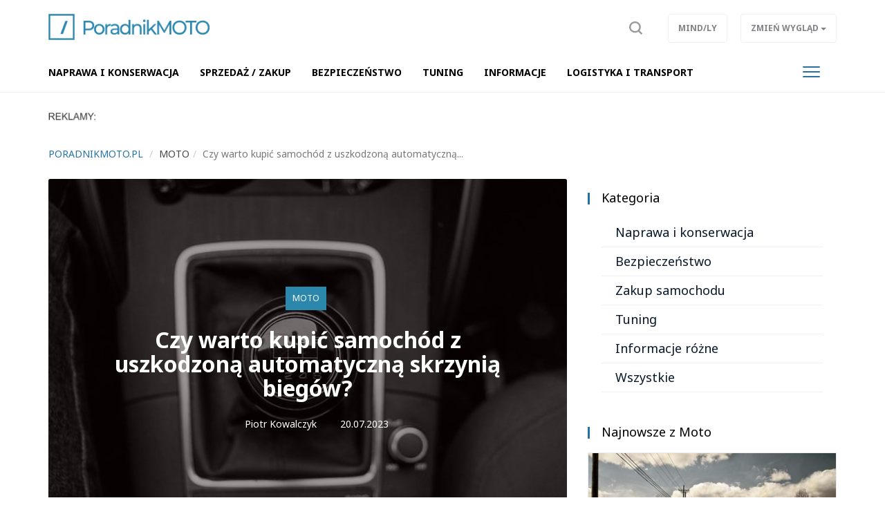

--- FILE ---
content_type: text/html; charset=UTF-8
request_url: https://poradnikmoto.pl/moto,ac252/czy-warto-kupic-samochod-z-uszkodzona-automatyczna-skrzynia-biegow,16275
body_size: 7085
content:
<!DOCTYPE html>

<html lang="pl">
<head>
	<title>Czy warto kupić samochód z uszkodzoną automatyczną skrzynią biegów?</title>
		<meta name="description" content="W ogłoszeniach bardzo często można natrafić na ciekawe oferty sprzedaży samochodów z uszkodzoną automatyczną skrzynią biegów. Okazja czy pułapka, którą należy omijać szerokim łukiem? Nie ma jednoznacznej odpowiedzi na to pytanie, ponieważ wszystko za...">
		<meta charset="utf-8">
	<meta name="viewport" content="width=device-width, initial-scale=1">
		<meta property="og:image" content="https://poradnikmoto.pl/files/gallery/1/19126-zdjecie-glowne-16275-czy-warto-kupic-samochod-z-uszkodzona-automatyczna-skrzynia-biegow-0.jpg?1689663937">
			<meta property="og:description" content="W ogłoszeniach bardzo często można natrafić na ciekawe oferty sprzedaży samochodów z uszkodzoną automatyczną skrzynią biegów. Okazja czy pułapka, którą należy omijać szerokim łukiem? Nie ma jednoznacznej odpowiedzi na to pytanie, ponieważ wszystko za...">
	<meta property="og:title" content="Czy warto kupić samochód z uszkodzoną automatyczną skrzynią biegów?">
	<meta property="og:url" content="https://poradnikmoto.pl/moto,ac252/czy-warto-kupic-samochod-z-uszkodzona-automatyczna-skrzynia-biegow,16275">
		<meta property="og:type" content="article">
		<meta name="theme-color" content="#2672a2">
	<link rel="manifest" href="/files/layout/portal/6/manifest-web.json">
		<link rel="canonical" href="https://poradnikmoto.pl/moto,ac252/czy-warto-kupic-samochod-z-uszkodzona-automatyczna-skrzynia-biegow,16275">
		<link rel="icon" type="image/png" href="/files/layout/portal/6/favicon.png">
	
	<noscript>
			<link rel="preload" as="style" onload="this.rel = 'stylesheet'" href="https://poradnikmoto.pl/assets/css/../admin/vendor/bootstrap/css/bootstrap.min.css?1638795984" />

			<link rel="preload" as="style" onload="this.rel = 'stylesheet'" href="https://poradnikmoto.pl/assets/css/portal/6/style.css?1698145958" />

			<link rel="preload" as="style" onload="this.rel = 'stylesheet'" href="https://poradnikmoto.pl/assets/css/../admin/fonts/font-awesome/css/font-awesome.min.css?1638796009" />

	</noscript>
	<style>

						.articles h1.header, .module h2.header {color: #2c87ad; border-top-color: #2c87ad}
						.articles .btn, .articles a.btn {background-color: #2c87ad}
						.module.type-import a.active {color: #2c87ad}
						#comments ul li .options a {color: #2c87ad}
						.info .category, #comments .submit {background-color: #2c87ad}
						/*.article-list .category a, .articles .module .category a {color: #2c87ad}*/
						.pagination ul li.active a, .pagination ul li:hover a {background-color: #2c87ad}
						.pagination ul li a {color: #2c87ad}
						.pagination ul li {border-color: #2c87ad}
						
</style>

		

	
	
	<script async src="https://pagead2.googlesyndication.com/pagead/js/adsbygoogle.js?client=ca-pub-3736998935965459"
     crossorigin="anonymous"></script>
	
</head>
<body class="podstrona style_cat_252 lite" id="body">

	<div id="fb-root"></div>


<script>
		  (function(i,s,o,g,r,a,m){i['GoogleAnalyticsObject']=r;i[r]=i[r]||function(){
		  (i[r].q=i[r].q||[]).push(arguments)},i[r].l=1*new Date();a=s.createElement(o),
		  m=s.getElementsByTagName(o)[0];a.async=1;a.src=g;m.parentNode.insertBefore(a,m)
		  })(window,document,'script','//www.google-analytics.com/analytics.js','ga');

		  ga('create', 'UA-64349698-6', 'auto');
		  ga('send', 'pageview');

		</script>
	<header class="container-fluid head" style="">
		
		<div class="row">
			<nav class="menu navbar navbar-fixed-top">
	<div class="container-fluid master-top">
		<div class="row">
			<div class="container">
				<div class="navbar-header el_w">
			      	<div class="navbar-brand">
			      		<a class="brand " href="https://poradnikmoto.pl"><img alt="poradnikmoto.pl" class="img-responsive" title="poradnikmoto.pl" src="https://poradnikmoto.pl/assets/img/../../files/layout/portal/6/logo.png?1638796424" /></a>
			      					      						      					      		<div class="clearfix"></div>
			      	</div>
			      	
					
			        
			        <div class="el_w s" style="display: none" data-display="none" id="szukaj-top">
			        	<div class="close hidden-xs">X</div>
						<div class="container">
							<div class="search-tab">
								<form action="https://poradnikmoto.pl/wyszukaj" accept-charset="utf-8" method="post">
									<div class="row">
										<div class="col-xs-9 col-lg-10" style="padding-right: 0;">
											<input type="search" id="form_search_str_1" placeholder="Napisz czego szukasz..." name="search_str" value="" />
										</div>
										<div class="col-xs-3 col-lg-2" style="padding-left: 0; height: 49px;">
											<button type="submit" name="search"></button>
										</div>
										<div class="clearfix"></div>
									</div>
								</form>
							</div>
						</div>
						<div class="clearfix"></div>
					</div>
			        

				    <div class="pull-right el_w lnk">
				    	
						<a class="sr" data-toggle="dropdown" href="#"><span class="text"><img src="https://poradnikmoto.pl/assets/img/layout/ico-search.svg?1638796050" alt="" /></span></a>
				        
				    	<div class="dropdown pull-right">
						  <button class="btn btn-default dropdown-toggle" type="button" data-toggle="dropdown" aria-haspopup="true" aria-expanded="true" data-target=".zw">
						    <span class="hidden-xs">Zmień wygląd</span>
						    <span class="visible-xs">ZW</span>
						    <span class="caret"></span>
						  </button>
						  <ul class="dropdown-menu">
						    <li><a href="/index/view/0">Podstawowy</a></li>
						    <li><a href="/index/view/1">Lekki</a></li>
						  </ul>
						</div>
				    	<a class="btn hidden-xs" target="_blank" href="https://mindly.pl/">Mind/ly</a>
				    				    </div>
				    <button type="button" class="navbar-toggle" data-toggle="collapse" data-target=".navbar-collapse">
				      <span class="sr-only">Toggle navigation</span>
				      <span class="icon-bar"></span>
				      <span class="icon-bar"></span>
				      <span class="icon-bar"></span>
				    </button>
				    			    </div>
			</div>
		</div>
	</div>
	<div class="container-fluid master-menu">
		<div class="row">
			<div class="container">
				<div class="mmenu">
					<div class="signet hidden">
						<a href="https://poradnikmoto.pl/"><img alt="poradnikmoto.pl" class="img-responsive" title="poradnikmoto.pl" src="https://poradnikmoto.pl/assets/img/../../files/layout/portal/6/signet.png?1638796424" /></a>
					</div>
			        <div class="navbar-collapse collapse">
						<ul class="nav navbar-nav" id="menu" itemscope itemtype="http://schema.org/SiteNavigationElement">
							

																												
														<li  class="">
								<a class="dropdown-toggle drtoggle master m1 " itemprop="url" href="https://poradnikmoto.pl/moto,ac252?tag=naprawa+i+konserwacja"><span class="text" itemprop="name">Naprawa i konserwacja</span> <span class="divider hidden-xs">|</span></a>
								

															<meta itemprop="position" content="1" />
							</li>


							
																												
														<li  class="">
								<a class="dropdown-toggle drtoggle master m2 " itemprop="url" href="https://poradnikmoto.pl/moto,ac252?tag=zakup+samochodu"><span class="text" itemprop="name">Sprzedaż / Zakup</span> <span class="divider hidden-xs">|</span></a>
								

															<meta itemprop="position" content="2" />
							</li>


							
																												
														<li  class="">
								<a class="dropdown-toggle drtoggle master m3 " itemprop="url" href="https://poradnikmoto.pl/moto,ac252?tag=bezpiecze%C5%84stwo"><span class="text" itemprop="name">Bezpieczeństwo</span> <span class="divider hidden-xs">|</span></a>
								

															<meta itemprop="position" content="3" />
							</li>


							
																												
														<li  class="">
								<a class="dropdown-toggle drtoggle master m4 " itemprop="url" href="https://poradnikmoto.pl/moto,ac252?tag=tuning"><span class="text" itemprop="name">Tuning</span> <span class="divider hidden-xs">|</span></a>
								

															<meta itemprop="position" content="4" />
							</li>


							
																												
														<li  class="">
								<a class="dropdown-toggle drtoggle master m5 " itemprop="url" href="https://poradnikmoto.pl/moto,ac252?tag=informacje+r%C3%B3%C5%BCne"><span class="text" itemprop="name">Informacje</span> <span class="divider hidden-xs">|</span></a>
								

															<meta itemprop="position" content="5" />
							</li>


							
																												
														<li  class="">
								<a class="dropdown-toggle drtoggle master m6 " itemprop="url" href="https://mindly.pl/logistyka,ac256"><span class="text" itemprop="name">Logistyka i transport</span> <span class="divider hidden-xs">|</span></a>
								

															<meta itemprop="position" content="6" />
							</li>


							
																												
														<li  class="hidden-lg">
								<a class="dropdown-toggle drtoggle master m7 " itemprop="url" href="https://mindly.pl/"><span class="text" itemprop="name">wróć na Mind/ly</span> <span class="divider hidden-xs">|</span></a>
								

															<meta itemprop="position" content="7" />
							</li>


							
																									
																				
																				
																				
																				
																																			<li class="pull-right visible-lg">
								<button type="button" class="navbar-toggle m-w" data-toggle="dropdown">
							      	<span class="sr-only">Toggle navigation</span>
							      	<span class="icon-bar"></span>
							      	<span class="icon-bar"></span>
							      	<span class="icon-bar"></span>
							    </button>
							    							    <ul class="dropdown-menu">
							    							
																				
													            <li class="">
										<a class="dropdown-toggle drtoggle master m7" href="https://mindly.pl/"><span class="text">wróć na Mind/ly</span></a>
									</li>
																																				</ul>
												    		</li>
				    		
							<li class="hidden"><a href="https://poradnikmoto.pl/account"><span class="text">Konto użytkownika</span></a></li>
							
							
						</ul>
					</div>
					
			        <div class="clearfix"></div>
			        					

					<div class="clearfix"></div>
				</div>

				<div class="clearfix"></div>
			</div>
		</div>
	</div>
</nav>
<div class="clearfix"></div>
<script>
	var menu_type = 0;


</script>
					</div>
				<div class="row">
			<div class="container top">	
				
	            <div class="clearfix"></div>
				<div class="ban  row ban-69" data-id="119">
					<div class="col-xs-12">
		            	<div style="" class="item">
		            		<p><img alt="" src="https://mindly.pl/45.png" style="width: 70px; height: 11px;" /></p>
		            	</div>
		            </div>
		            <div class="clearfix"></div>
		        </div>
		        <div class="clearfix"></div>
				
			</div>
			
			

		</div>
			
			</header>
	<div class="container ">
		
		
	</div>
	<div class="container-fluid content">
		<div class="row">
		<div class="container articles">
	<div class="row article-view">
		
		<div class="col-xs-12 col-md-11">
			<div class="row">
				
		<ol class="breadcrumb" itemscope itemtype="http://schema.org/BreadcrumbList">
			<li itemprop="itemListElement" itemscope itemtype="http://schema.org/ListItem" class="home-bread"><a itemprop="item" title="poradnikmoto.pl" href="https://poradnikmoto.pl/"><span itemprop="name">poradnikmoto.pl</span></a>
				<meta itemprop="position" content="1" />
			</li>
				<li itemprop="itemListElement" itemscope itemtype="http://schema.org/ListItem"><a itemprop="item" title="Moto" href="https://poradnikmoto.pl/moto,ac252"><span itemprop="name">Moto</span></a>
					<meta itemprop="position" content="2" />
				</li><li itemprop="itemListElement" itemscope itemtype="http://schema.org/ListItem" class="active" title="Czy warto kupić samochód z uszkodzoną automatyczną skrzynią biegów?"><span itemprop="name">Czy warto kupić samochód z uszkodzoną automatyczną...</span>
						<meta itemprop="position" content="3" />
					</li></ol>
			</div>
			
		</div>
		
		
		
		<div class="col-xs-12 col-md-8 col-lg-8 left">
			<div class="row">
				<div class="col-xs-12 top">
				
					<div class="photo lazy" 
						style="background-image: url(https://poradnikmoto.pl/files/gallery/1/19126-zdjecie-glowne-16275-czy-warto-kupic-samochod-z-uszkodzona-automatyczna-skrzynia-biegow-1.jpg?1689663937)"
						data-src="https://poradnikmoto.pl/files/gallery/1/19126-zdjecie-glowne-16275-czy-warto-kupic-samochod-z-uszkodzona-automatyczna-skrzynia-biegow-5.jpg?1689663937">

												<div class="info">
							<div class="col-xs-12 col-sm-10 col-sm-push-1">
								<div class="category"><a href="https://poradnikmoto.pl/moto,ac252">Moto</a></div>
								<h1 class="header">
									Czy warto kupić samochód z uszkodzoną automatyczną skrzynią biegów?
																	</h1>
								<div class="data">
									
									<a class="author" title="Zobacz artykuły użytkownika" rel="index, follow" href="https://poradnikmoto.pl/article?author=31"><i class="fa fa-user"></i>Piotr Kowalczyk</a>
												            			<div class="dat"><i class="fa fa-calendar"></i>20.07.2023</div>

			            			<div class="clearfix"></div>
			            		</div>
			            	</div>
						</div>


					</div>
				</div>
			</div>
			
				<div class="row">	
					<div class="col-xs-12 col-md-12 content">
												<div data-loader="ajax" 
				data-src="/ajax/media/ban_show/122/1/1" 
				data-method="post" 
				class="lazy-ajax-d"></div>
												
						
						
												
						<script>
							window.addEventListener('load', function () {
								var string = $('.article-view .left .content .desc').html(),
							    length = string.length,
							    step = length/2,
							    i = 0,
							    j;

							    if($('.article-view .left .content .desc').find("p").length > 2)
							    	var search = '</p>';
							    else
							    	var search = '<br>';

							while (i < length) {
							    j = string.indexOf(search, i + step);

							    //console.log(i, j, length);

							    if (j === -1) {
							        j = length;
							    }
							    else
							    {
							    	string = string.substring(0, j) + '<div class="" id="baner-tresc"><div data-loader="ajax" data-src="/ajax/media/ban_show/121/1/1" data-method="post" class="lazy-ajax"></div></div>' + string.substring(j);
							    	$('.article-view .left .content .desc').html(string);
							    	lazy_ajax();
							    	break;
							    }
							    i = j;
							    
							}

							
								window.setTimeout(function () {
									//$('.article-view .left .content .ban-72').appendTo($('.article-view #baner-tresc'));
								}, 5000);
								
							}, false);
						</script>
												<div class="desc"><p>W ogłoszeniach bardzo często można natrafić na ciekawe oferty sprzedaży samochodów z uszkodzoną automatyczną skrzynią biegów. Okazja czy pułapka, którą należy omijać szerokim łukiem? Nie ma jednoznacznej odpowiedzi na to pytanie, ponieważ wszystko zależy od konkretnego przypadku. Kilka wskazówek znajdziesz w naszym poradniku.</p>

<h2><strong>Zorientuj się, ile kosztuje nowa skrzynia do danego samochodu</strong></h2>

<p>Na początek zajrzyj na portale internetowe z ogłoszeniami części samochodowych i sprawdź, czy jest dostępna nowa skrzynia biegów do tego modelu. O wycenę możesz również poprosić autoryzowaną stację obsługi. To da Ci pogląd na sytuację &ndash; dowiesz się, ile może kosztować wymiana skrzyni, dzięki czemu rzetelnie ocenisz atrakcyjność danej oferty (lub jej brak).</p>

<h2><strong>Poszukaj informacji o najczęstszych przyczynach usterki skrzyni biegów w tym modelu </strong></h2>

<p>Takie informacje możesz uzyskać na przykład na forach i grupach posiadaczy danego modelu samochodu. Zapytaj, co może być przyczyną awarii skrzyni biegów. Często okazuje się, że pierwsza diagnoza jest mocno przesadzona, a w skrzyni wystarczy wymienić np. same sprzęgła, olej czy przeprowadzić jej ponowne programowanie.</p>

<h2><strong>Cena jest dobra, a auto nie ma innych wad? Można zaryzykować!</strong></h2>

<p>Wiele osób zbyt pochopnie decyduje się na sprzedaż samochodu po otrzymaniu diagnozy, że doszło do uszkodzenia automatycznej skrzyni biegów. Na takie okazje polują eksperci motoryzacyjni, doświadczeni handlarze oraz fani danej marki.</p>

<p>Jeśli znajdziesz ofertę z ceną znacznie poniżej średniej rynkowej, samochód Ci się podoba, spełnia Twoje oczekiwania, a jego jedynym mankamentem jest problem ze skrzynią biegów, który jak najbardziej można rozwiązać, to warto wziąć taką propozycję poważnie pod uwagę.</p>
</div>
						
												<div class="tags">
													<a href="https://poradnikmoto.pl/moto,ac252?tag=zakup%20samochodu">zakup samochodu</a>
												</div>
												<div class="clearfix"></div>
						<a href="https://mindly.pl/zglos-swoj-pomysl-na-artykul,p,38" class="btn view-comments" target="_blank">Zgłoś swój pomysł na artykuł</a>
						<div class="clearfix"></div>
												<div data-loader="ajax" 
				data-src="/ajax/media/ban_show/120/1/1" 
				data-method="post" 
				class="lazy-ajax-d"></div>
												<div class="socials">
							<div class="fb-like" data-href="https://poradnikmoto.pl/moto,ac252/czy-warto-kupic-samochod-z-uszkodzona-automatyczna-skrzynia-biegow,16275" data-layout="standard" data-action="like" data-show-faces="false" data-share="true"></div>
						</div>
						
						
						
						<div class="clearfix"></div>
					</div>
															
					<div class="col-xs-12">
						
					</div>

										<div class="col-xs-12">
						<div class="row module">
							<div class="col-xs-12  footer-news article_related">
								<h2 class="header"><span>Więcej w tym dziale</span> <a href="https://poradnikmoto.pl/moto,ac252">Zobacz wszystkie</a></h2>
								<div class="row" id="more-articles" data-id="16275" data-offset="0">
												            	</div>
				            	
								
							</div>
							<div class="col-xs-12">
								<a class="btn more-articles">Więcej artykułów</a>
							</div>
						</div>
					</div>

										
											<div class="clearfix"></div>
				</div>
				<div class="clearfix"></div>
			
			<div class="clearfix"></div>
		</div>
		<div class="col-xs-12 col-md-4 col-lg-4 right-side">
			<div class="row">
					<div class="col-xs-12 col-sm-6 col-md-12 module-blok">
	<div class="module type-tag type-import row">
		<div class="col-xs-12">
			<div class="head-box">
				<div class="">
					<div class="group">
						<h2 class="">Kategoria</h2>
						<div class="clearfix"></div>
					</div>
				</div>
			</div>
			<div class="bg">
				<div class="description">
					
																							
													<a class=" " href="https://poradnikmoto.pl/moto,ac252?tag=naprawa%20i%20konserwacja">Naprawa i konserwacja</a>
													
																							
													<a class=" " href="https://poradnikmoto.pl/moto,ac252?tag=bezpiecze%C5%84stwo">Bezpieczeństwo</a>
													
																							
													<a class=" " href="https://poradnikmoto.pl/moto,ac252?tag=zakup%20samochodu">Zakup samochodu</a>
													
																							
													<a class=" " href="https://poradnikmoto.pl/moto,ac252?tag=tuning">Tuning</a>
													
																							
													<a class=" " href="https://poradnikmoto.pl/moto,ac252?tag=informacje%20r%C3%B3%C5%BCne">Informacje różne</a>
													
															<a class="" href="https://poradnikmoto.pl/moto,ac252?tag=all">Wszystkie</a>
									</div>
			</div>
		</div>
	</div>
</div>

					<div class="col-xs-12 col-md-12 module type-blok">
	<div class="module type-latest row">
		<div class="col-xs-12">
			<div class="head-box">
				<div class="">
					<div class="group">
						<h2 class="">Najnowsze z Moto</h2>
						<div class="clearfix"></div>
					</div>
				</div>
			</div>
			<div class="bg">
				

				<div class="description ">
														<div class="medium-item col-xs-12 item tall">
				    	<div class="group">
				    		<a class="row" title="Pomarańczowe linie na drodze – co oznaczają?" href="https://poradnikmoto.pl/moto,ac252/pomaranczowe-linie-na-drodze-co-oznaczaja,20562">
				    			
			            		<div class="photo-box" style="background-image: url(https://poradnikmoto.pl/files/gallery/1/23549-zdjecie-glowne-20562-pomaranczowe-linie-na-drodze-co-oznaczaja-3.jpg?1768394960)"></div>
			            		
			            		<div class="col-xs-12">
				            		<h2 class="title">Pomarańczowe linie na drodze – co oznaczają?</h2>
				            	</div>
			            		<div class="clearfix"></div></a>
					    	<div class="category"><a style="color:#2c87ad" href="https://poradnikmoto.pl/moto,ac252">Moto</a></div>
					    </div>
				    </div>
	                					
					
										                <div class="small-item col-xs-12 col-sm-6 col-md-12 item tall">
				    	<div class="group">
				    		<a class="row" title="Chcesz wziąć samochód w leasing? Rozważ przyspieszenie decyzji" href="https://poradnikmoto.pl/moto,ac252/chcesz-wziac-samochod-w-leasing-rozwaz-przyspieszenie-decyzji,20532">
				    			<div class="col-xs-5">
			            			<div class="photo-box" style="background-image: url(https://poradnikmoto.pl/files/gallery/1/23514-zdjecie-glowne-20532-chcesz-wziac-samochod-w-leasing-rozwaz-przyspieszenie-decyzji-3.jpg?1767735395)"></div>
			            		</div>
			            		<div class="col-xs-7">
				            		<h2 class="title">Chcesz wziąć samochód w leasing? Rozważ przyspieszenie decyz...</h2>
				            	</div>
			            		<div class="clearfix"></div></a>
					    	<div class="category"><a style="color:#2c87ad" href="https://poradnikmoto.pl/moto,ac252">Moto</a></div>
					    </div>
				    </div>
				    
				    
	                					
					
										                <div class="small-item col-xs-12 col-sm-6 col-md-12 item tall">
				    	<div class="group">
				    		<a class="row" title="Czy można przewozić choinkę na dachu samochodu?" href="https://poradnikmoto.pl/moto,ac252/czy-mozna-przewozic-choinke-na-dachu-samochodu,20522">
				    			<div class="col-xs-5">
			            			<div class="photo-box" style="background-image: url(https://poradnikmoto.pl/files/gallery/1/23504-zdjecie-glowne-20522-czy-mozna-przewozic-choinke-na-dachu-samochodu-3.jpg?1767604115)"></div>
			            		</div>
			            		<div class="col-xs-7">
				            		<h2 class="title">Czy można przewozić choinkę na dachu samochodu?</h2>
				            	</div>
			            		<div class="clearfix"></div></a>
					    	<div class="category"><a style="color:#2c87ad" href="https://poradnikmoto.pl/moto,ac252">Moto</a></div>
					    </div>
				    </div>
				    
				    
	                					
					
										                <div class="small-item col-xs-12 col-sm-6 col-md-12 item tall">
				    	<div class="group">
				    		<a class="row" title="Gdzie trzymać kamizelkę odblaskową w samochodzie?" href="https://poradnikmoto.pl/moto,ac252/gdzie-trzymac-kamizelke-odblaskowa-w-samochodzie,20472">
				    			<div class="col-xs-5">
			            			<div class="photo-box" style="background-image: url(https://poradnikmoto.pl/files/gallery/1/23453-zdjecie-glowne-20472-gdzie-trzymac-kamizelke-odblaskowa-w-samochodzie-3.jpg?1767000512)"></div>
			            		</div>
			            		<div class="col-xs-7">
				            		<h2 class="title">Gdzie trzymać kamizelkę odblaskową w samochodzie?</h2>
				            	</div>
			            		<div class="clearfix"></div></a>
					    	<div class="category"><a style="color:#2c87ad" href="https://poradnikmoto.pl/moto,ac252">Moto</a></div>
					    </div>
				    </div>
				    
				    
	                					
					
										                <div class="small-item col-xs-12 col-sm-6 col-md-12 item tall">
				    	<div class="group">
				    		<a class="row" title="Nareszcie. Chorwacja zapowiada koniec bramek na autostradach" href="https://poradnikmoto.pl/moto,ac252/nareszcie-chorwacja-zapowiada-koniec-bramek-na-autostradach,20438">
				    			<div class="col-xs-5">
			            			<div class="photo-box" style="background-image: url(https://poradnikmoto.pl/files/gallery/1/23416-zdjecie-glowne-20438-nareszcie-chorwacja-zapowiada-koniec-bramek-na-autostradach-3.jpg?1766061590)"></div>
			            		</div>
			            		<div class="col-xs-7">
				            		<h2 class="title">Nareszcie. Chorwacja zapowiada koniec bramek na autostradach</h2>
				            	</div>
			            		<div class="clearfix"></div></a>
					    	<div class="category"><a style="color:#2c87ad" href="https://poradnikmoto.pl/moto,ac252">Moto</a></div>
					    </div>
				    </div>
				    
				    
	                					
					
									<div class="clearfix"></div>
				</div>
			</div>
		</div>
	</div>
</div>

					
							<div class="clearfix"></div>
							<div class="module type-blok type-baner col-xs-12"><div class="bg"><div data-loader="ajax" 
				data-src="/ajax/media/ban_show/123/1/1" 
				data-method="post" 
				class="lazy-ajax-d"></div></div></div>
							<div class="clearfix"></div>
					</div>
		</div>
		<div class="clearfix"></div>

		
	</div>
</div>

<script>
(function()
{
	more_articles();
});					

</script>
	

		</div>
	</div>
		<div class="container-fluid footer">
		<div class="row">
			<div class="container">
				<div class="row">
					<div class="hidden-xs col-sm-3"><img alt="poradnikmoto.pl" class="img-responsive" title="poradnikmoto.pl" src="https://poradnikmoto.pl/assets/img/../../files/layout/portal/6/logo.png?1638796424" /></div>
					<div class="col-xs-9 col-sm-8">
						<p><a href="https://mindly.pl/redakcja,p,35">Redakcja</a> &nbsp; &nbsp; &nbsp; <a href="https://soluma.pl/cenniki/cennik-reklamy-na-portalach" rel="nofollow">Reklama</a> &nbsp; &nbsp; &nbsp; <a href="https://soluma.pl/kontakt-z-ar-soluma" rel="nofollow">Kontakt</a> &nbsp; &nbsp; &nbsp; <strong><a href="https://soluma.pl/oferta/reklama-na-portalach/lista-portali-soluma" rel="nofollow">Nasze portale i blogi</a></strong></p>

<p><br />
<small>Wszelkie prawa zastrzeżone&nbsp; |&nbsp;&nbsp;&nbsp;Dział&nbsp;tematyczny&nbsp;Mindly.pl&nbsp; &nbsp;|&nbsp; &nbsp;<a href="https://mindly.pl/materialy-w-publikacjach,p,170" rel="nofollow">Materiały w publikacjach</a>&nbsp; &nbsp;|&nbsp; &nbsp;<a href="https://mindly.pl/regulaminy,ac213/zasady-uzytkowania-naszych-witryn,628" rel="nofollow">Zasady korzystania &amp; Polityka prywatności</a>&nbsp;</small></p>

<p>&nbsp;</p>

					</div>
					<div class="col-xs-3 col-sm-1">
						<a title="Przewiń stronę do góry" class="to-top scroll" href="#body"><img src="https://poradnikmoto.pl/assets/img/layout/go-to-top.png?1638796050" alt="" /></a>
						
	        		</div>
				</div>
			</div>
		</div>
	</div>
	<script>
		function gifttospeed(href)
		{
			var giftofspeed = document.createElement('link');
			giftofspeed.rel = 'stylesheet';
			giftofspeed.href = href;
			giftofspeed.type = 'text/css';
			var godefer = document.getElementsByTagName('link')[0];
			godefer.parentNode.insertBefore(giftofspeed, godefer);
		}
		
		gifttospeed('/assets/css/portal/6/style.css');
		gifttospeed('/assets/admin/vendor/bootstrap/css/bootstrap.min.css');
		
		
		gifttospeed('https://fonts.googleapis.com/css?family=Noto+Serif:400,700');
		gifttospeed('https://fonts.googleapis.com/css?family=Noto+Sans:400,400i,700');

		
	</script>

	
	<script src="//poradnikmoto.pl/assets/cache/c0d1c44446daa52799f70ac3fd4effb3.js"></script>

	
				
	<!-- blueimp Gallery script -->
		<script async="async" src="//blueimp.github.io/Gallery/js/jquery.blueimp-gallery.min.js"></script>

	<script>
		var lnk = document.getElementById('links');
		if(lnk)
		{
			lnk.onclick = function (event) {
			    event = event || window.event;
			    var target = event.target || event.srcElement,
			        link = target.src ? target.parentNode : target,
			        options = {index: link, event: event},
			        links = this.getElementsByTagName('a');
			    blueimp.Gallery(links, options);
			}
		}
	</script>

		<div id="blueimp-gallery" class="blueimp-gallery blueimp-gallery-controls">
	    <div class="slides"></div>
	    <h3 class="title">title</h3>
	    <a class="prev">‹</a>
	    <a class="next">›</a>
	    <a class="close">×</a>
	    <a class="play-pause"></a>
	    <ol class="indicator"></ol>
	</div>
	
			<div class="container alerts">
			<div class="row"></div>
		</div>
	
		<script src="//cdnjs.cloudflare.com/ajax/libs/jquery.lazy/1.7.9/jquery.lazy.min.js"></script>
    <script src="//cdnjs.cloudflare.com/ajax/libs/jquery.lazy/1.7.9/jquery.lazy.plugins.min.js"></script>
		
	
	
	
	
	<script src="//poradnikmoto.pl/assets/cache/ccec3e066556bd6802c68b80d6151d81.js"></script>

	

		<link rel="preload" as="style" onload="this.rel = 'stylesheet'" href="https://poradnikmoto.pl/assets/css/../admin/vendor/plugins/jqueryupload/plugins/blueimp/css/blueimp-gallery.min.css?1638395544" />

	
			
	
	
	
	<script>
more_articles();
</script>

	
		<link href="https://fonts.googleapis.com/css?family=Poppins:300,400,500,700&display=swap" rel="stylesheet">
		<script>
		window.setTimeout(function () {
			(function(d, s, id) {
			  var js, fjs = d.getElementsByTagName(s)[0];
			  if (d.getElementById(id)) return;
			  js = d.createElement(s); js.id = id;
			  js.src = "//connect.facebook.net/pl_PL/sdk.js#xfbml=1&version=v2.0";
			  fjs.parentNode.insertBefore(js, fjs);
			}(document, 'script', 'facebook-jssdk'));
		}, 5000);
	</script>
</body>
</html>

--- FILE ---
content_type: text/html; charset=UTF-8
request_url: https://poradnikmoto.pl/ajax/articles/more_articles
body_size: 1093
content:
{"offset":6,"content":"\n\t    \t\t\t<div class=\"medium-item col-xs-12 col-sm-4 item\">\n\t\t\t\t    \t<div class=\"group\"><a class=\"row\" title=\"Zanim utwardzisz i obni\u017cysz zawieszenie w swoim samochodzie\" href=\"https:\/\/poradnikmoto.pl\/moto,ac252\/zanim-utwardzisz-i-obnizysz-zawieszenie-w-swoim-samochodzie,15970\">\n\t\t\t\t    \t\t\t<div class=\"col-xs-5 col-sm-12\">\n\t\t\t            \t\t\t<div class=\"photo-box lazy\" \n\t\t\t            \t\t\tstyle=\"background-image: url(https:\/\/poradnikmoto.pl\/files\/gallery\/1\/18800-zdjecie-glowne-15970-zanim-utwardzisz-i-obnizysz-zawieszenie-w-swoim-samochodzie-1.jpg?1684826657)\"\n\t\t\t            \t\t\tdata-src=\"https:\/\/poradnikmoto.pl\/files\/gallery\/1\/18800-zdjecie-glowne-15970-zanim-utwardzisz-i-obnizysz-zawieszenie-w-swoim-samochodzie-3.jpg?1684826657\"><\/div>\n\t\t\t            \t\t<\/div>\n\t\t\t            \t\t<div class=\"col-xs-7 col-sm-12\">\n\t\t\t\t            \t\t<h2 class=\"title\">Zanim utwardzisz i obni\u017cysz zawieszenie w swoim samochodzie<\/h2>\n\t\t\t\t            \t<\/div>\n\t\t\t            \t\t<div class=\"clearfix\"><\/div><\/a>\n\t\t\t\t\t    \t<div class=\"category\"><a style=\"color:#2c87ad\" href=\"https:\/\/poradnikmoto.pl\/moto,ac252\">Moto<\/a><\/div>\n\t\t\t\t\t    <\/div>\n\t\t\t\t    <\/div>\n\n\t\t\t\t   \n\t    \t\t\t\n\t    \t\t\t<div class=\"medium-item col-xs-12 col-sm-4 item\">\n\t\t\t\t    \t<div class=\"group\"><a class=\"row\" title=\"Przejazd autostrad\u0105 A4 b\u0119dzie darmowy, ale dopiero za 4 lata\" href=\"https:\/\/poradnikmoto.pl\/moto,ac252\/przejazd-autostrada-a4-bedzie-darmowy-ale-dopiero-za-4-lata,15982\">\n\t\t\t\t    \t\t\t<div class=\"col-xs-5 col-sm-12\">\n\t\t\t            \t\t\t<div class=\"photo-box lazy\" \n\t\t\t            \t\t\tstyle=\"background-image: url(https:\/\/poradnikmoto.pl\/files\/gallery\/1\/18814-zdjecie-glowne-15982-przejazd-autostrada-a4-bedzie-darmowy-ale-dopiero-za-4-lata-1.jpg?1684917554)\"\n\t\t\t            \t\t\tdata-src=\"https:\/\/poradnikmoto.pl\/files\/gallery\/1\/18814-zdjecie-glowne-15982-przejazd-autostrada-a4-bedzie-darmowy-ale-dopiero-za-4-lata-3.jpg?1684917554\"><\/div>\n\t\t\t            \t\t<\/div>\n\t\t\t            \t\t<div class=\"col-xs-7 col-sm-12\">\n\t\t\t\t            \t\t<h2 class=\"title\">Przejazd autostrad\u0105 A4 b\u0119dzie darmowy, ale dopiero za 4 lata<\/h2>\n\t\t\t\t            \t<\/div>\n\t\t\t            \t\t<div class=\"clearfix\"><\/div><\/a>\n\t\t\t\t\t    \t<div class=\"category\"><a style=\"color:#2c87ad\" href=\"https:\/\/poradnikmoto.pl\/moto,ac252\">Moto<\/a><\/div>\n\t\t\t\t\t    <\/div>\n\t\t\t\t    <\/div>\n\n\t\t\t\t   \n\t    \t\t\t\n\t    \t\t\t<div class=\"medium-item col-xs-12 col-sm-4 item\">\n\t\t\t\t    \t<div class=\"group\"><a class=\"row\" title=\"Jedziesz na wakacje do Chorwacji przez S\u0142oweni\u0119? Spodziewaj si\u0119 dro\u017cszej winiety\" href=\"https:\/\/poradnikmoto.pl\/moto,ac252\/jedziesz-na-wakacje-do-chorwacji-przez-slowenie-spodziewaj-sie-drozszej-winiety,16142\">\n\t\t\t\t    \t\t\t<div class=\"col-xs-5 col-sm-12\">\n\t\t\t            \t\t\t<div class=\"photo-box lazy\" \n\t\t\t            \t\t\tstyle=\"background-image: url(https:\/\/poradnikmoto.pl\/files\/gallery\/1\/18983-zdjecie-glowne-16142-jedziesz-na-wakacje-do-chorwacji-przez-slowenie-spodziewaj-sie-drozszej-winiety-1.jpg?1687245413)\"\n\t\t\t            \t\t\tdata-src=\"https:\/\/poradnikmoto.pl\/files\/gallery\/1\/18983-zdjecie-glowne-16142-jedziesz-na-wakacje-do-chorwacji-przez-slowenie-spodziewaj-sie-drozszej-winiety-3.jpg?1687245413\"><\/div>\n\t\t\t            \t\t<\/div>\n\t\t\t            \t\t<div class=\"col-xs-7 col-sm-12\">\n\t\t\t\t            \t\t<h2 class=\"title\">Jedziesz na wakacje do Chorwacji przez S\u0142oweni\u0119? Spodziewaj ...<\/h2>\n\t\t\t\t            \t<\/div>\n\t\t\t            \t\t<div class=\"clearfix\"><\/div><\/a>\n\t\t\t\t\t    \t<div class=\"category\"><a style=\"color:#2c87ad\" href=\"https:\/\/poradnikmoto.pl\/moto,ac252\">Moto<\/a><\/div>\n\t\t\t\t\t    <\/div>\n\t\t\t\t    <\/div>\n\n\t\t\t\t   \n\t    \t\t\t\n\t    \t\t\t<div class=\"medium-item col-xs-12 col-sm-4 item\">\n\t\t\t\t    \t<div class=\"group\"><a class=\"row\" title=\"Jak bezpiecznie wyprzedzi\u0107 rowerzyst\u0119?\" href=\"https:\/\/poradnikmoto.pl\/moto,ac252\/jak-bezpiecznie-wyprzedzic-rowerzyste,15785\">\n\t\t\t\t    \t\t\t<div class=\"col-xs-5 col-sm-12\">\n\t\t\t            \t\t\t<div class=\"photo-box lazy\" \n\t\t\t            \t\t\tstyle=\"background-image: url(https:\/\/poradnikmoto.pl\/files\/gallery\/1\/18605-zdjecie-glowne-15785-jak-bezpiecznie-wyprzedzic-rowerzyste-1.jpg?1681897485)\"\n\t\t\t            \t\t\tdata-src=\"https:\/\/poradnikmoto.pl\/files\/gallery\/1\/18605-zdjecie-glowne-15785-jak-bezpiecznie-wyprzedzic-rowerzyste-3.jpg?1681897485\"><\/div>\n\t\t\t            \t\t<\/div>\n\t\t\t            \t\t<div class=\"col-xs-7 col-sm-12\">\n\t\t\t\t            \t\t<h2 class=\"title\">Jak bezpiecznie wyprzedzi\u0107 rowerzyst\u0119?<\/h2>\n\t\t\t\t            \t<\/div>\n\t\t\t            \t\t<div class=\"clearfix\"><\/div><\/a>\n\t\t\t\t\t    \t<div class=\"category\"><a style=\"color:#2c87ad\" href=\"https:\/\/poradnikmoto.pl\/moto,ac252\">Moto<\/a><\/div>\n\t\t\t\t\t    <\/div>\n\t\t\t\t    <\/div>\n\n\t\t\t\t   \n\t    \t\t\t\n\t    \t\t\t<div class=\"medium-item col-xs-12 col-sm-4 item\">\n\t\t\t\t    \t<div class=\"group\"><a class=\"row\" title=\"Kupujemy nowy samoch\u00f3d: kt\u00f3r\u0105 wersj\u0119 silnikow\u0105 wybra\u0107?\" href=\"https:\/\/poradnikmoto.pl\/moto,ac252\/kupujemy-nowy-samochod-ktora-wersje-silnikowa-wybrac,16178\">\n\t\t\t\t    \t\t\t<div class=\"col-xs-5 col-sm-12\">\n\t\t\t            \t\t\t<div class=\"photo-box lazy\" \n\t\t\t            \t\t\tstyle=\"background-image: url(https:\/\/poradnikmoto.pl\/files\/gallery\/1\/19025-zdjecie-glowne-16178-kupujemy-nowy-samochod-ktora-wersje-silnikowa-wybrac-1.jpg?1687847890)\"\n\t\t\t            \t\t\tdata-src=\"https:\/\/poradnikmoto.pl\/files\/gallery\/1\/19025-zdjecie-glowne-16178-kupujemy-nowy-samochod-ktora-wersje-silnikowa-wybrac-3.jpg?1687847890\"><\/div>\n\t\t\t            \t\t<\/div>\n\t\t\t            \t\t<div class=\"col-xs-7 col-sm-12\">\n\t\t\t\t            \t\t<h2 class=\"title\">Kupujemy nowy samoch\u00f3d: kt\u00f3r\u0105 wersj\u0119 silnikow\u0105 wybra\u0107?<\/h2>\n\t\t\t\t            \t<\/div>\n\t\t\t            \t\t<div class=\"clearfix\"><\/div><\/a>\n\t\t\t\t\t    \t<div class=\"category\"><a style=\"color:#2c87ad\" href=\"https:\/\/poradnikmoto.pl\/moto,ac252\">Moto<\/a><\/div>\n\t\t\t\t\t    <\/div>\n\t\t\t\t    <\/div>\n\n\t\t\t\t   \n\t    \t\t\t\n\t    \t\t\t<div class=\"medium-item col-xs-12 col-sm-4 item\">\n\t\t\t\t    \t<div class=\"group\"><a class=\"row\" title=\"Zam\u00f3wi\u0142e\u015b Fiata w PRL-u, ale auto nigdy do Ciebie nie trafi\u0142o? Dostaniesz rekompensat\u0119\" href=\"https:\/\/poradnikmoto.pl\/moto,ac252\/zamowiles-fiata-w-prl-u-ale-auto-nigdy-do-ciebie-nie-trafilo-dostaniesz-rekompensate,16033\">\n\t\t\t\t    \t\t\t<div class=\"col-xs-5 col-sm-12\">\n\t\t\t            \t\t\t<div class=\"photo-box lazy\" \n\t\t\t            \t\t\tstyle=\"background-image: url(https:\/\/poradnikmoto.pl\/files\/gallery\/1\/18865-zdjecie-glowne-16033-zamowiles-fiata-w-prl-u-ale-auto-nigdy-do-ciebie-nie-trafilo-dostaniesz-rekompensate-1.jpg?1685430337)\"\n\t\t\t            \t\t\tdata-src=\"https:\/\/poradnikmoto.pl\/files\/gallery\/1\/18865-zdjecie-glowne-16033-zamowiles-fiata-w-prl-u-ale-auto-nigdy-do-ciebie-nie-trafilo-dostaniesz-rekompensate-3.jpg?1685430337\"><\/div>\n\t\t\t            \t\t<\/div>\n\t\t\t            \t\t<div class=\"col-xs-7 col-sm-12\">\n\t\t\t\t            \t\t<h2 class=\"title\">Zam\u00f3wi\u0142e\u015b Fiata w PRL-u, ale auto nigdy do Ciebie nie trafi\u0142...<\/h2>\n\t\t\t\t            \t<\/div>\n\t\t\t            \t\t<div class=\"clearfix\"><\/div><\/a>\n\t\t\t\t\t    \t<div class=\"category\"><a style=\"color:#2c87ad\" href=\"https:\/\/poradnikmoto.pl\/moto,ac252\">Moto<\/a><\/div>\n\t\t\t\t\t    <\/div>\n\t\t\t\t    <\/div>\n\n\t\t\t\t   \n\t    \t\t\t","article":{}}

--- FILE ---
content_type: text/html; charset=utf-8
request_url: https://www.google.com/recaptcha/api2/aframe
body_size: 268
content:
<!DOCTYPE HTML><html><head><meta http-equiv="content-type" content="text/html; charset=UTF-8"></head><body><script nonce="490cgYWabC4DRNKl61_KIQ">/** Anti-fraud and anti-abuse applications only. See google.com/recaptcha */ try{var clients={'sodar':'https://pagead2.googlesyndication.com/pagead/sodar?'};window.addEventListener("message",function(a){try{if(a.source===window.parent){var b=JSON.parse(a.data);var c=clients[b['id']];if(c){var d=document.createElement('img');d.src=c+b['params']+'&rc='+(localStorage.getItem("rc::a")?sessionStorage.getItem("rc::b"):"");window.document.body.appendChild(d);sessionStorage.setItem("rc::e",parseInt(sessionStorage.getItem("rc::e")||0)+1);localStorage.setItem("rc::h",'1768999546356');}}}catch(b){}});window.parent.postMessage("_grecaptcha_ready", "*");}catch(b){}</script></body></html>

--- FILE ---
content_type: text/html; charset=UTF-8
request_url: https://poradnikmoto.pl/ajax/media/ban_show/122/1/1
body_size: 229
content:

	            <div class="clearfix"></div>
				<div class="ban  row ban-61 countBan " data-id="122" data-url="https://soluma.pl/cenniki/cennik-tworzenia-stron-www/strona-www-biznes">
					<div class="col-xs-12">
		            	<div style="" class="item">
		            		<p>

<center><img alt="cennik stron www 2023 rok" src="https://mindly.pl/cennik_strony_www_2023.png" /></center>

</p>
		            	</div>
		            </div>
		            <div class="clearfix"></div>
		        </div>
		        <div class="clearfix"></div>

--- FILE ---
content_type: text/html; charset=UTF-8
request_url: https://poradnikmoto.pl/ajax/media/ban_show/120/1/1
body_size: -15
content:

	            <div class="clearfix"></div>
				<div class="ban  row ban-70 countBan " data-id="120" data-url="https://soluma.pl/">
					<div class="col-xs-12">
		            	<div style="" class="item">
		            		<p>

<center><img alt="dla firm" src="https://mindly.pl/3.png" /></center>

</p>

		            	</div>
		            </div>
		            <div class="clearfix"></div>
		        </div>
		        <div class="clearfix"></div>

--- FILE ---
content_type: text/css
request_url: https://poradnikmoto.pl/assets/css/portal/6/style.css
body_size: 12019
content:
@font-face {
  font-family: 'Noto Sans', sans-serif;
  src: local('Noto Sans'), url(https://fonts.gstatic.com/s/notosans/v7/o-0NIpQlx3QUlC5A4PNjXhFVZNyBx2pqPA.woff2) format('woff2');
  font-display: swap;
}
@font-face {
  font-family: 'Noto Sans', sans-serif;
  src: local('Noto Sans'), url(https://fonts.gstatic.com/s/notosans/v7/o-0IIpQlx3QUlC5A4PNr5TRASf6M7Q.woff2) format('woff2');
  font-display: swap;
}
@font-face {
  font-family: 'Noto Sans', sans-serif;
  src: local('Noto Sans'), url(https://fonts.gstatic.com/s/notosans/v7/o-0IIpQlx3QUlC5A4PNr6zRASf6M7VBj.woff2) format('woff2');
  font-display: swap;
}
@font-face {
  font-family: 'Noto Sans', sans-serif;
  src: local('Noto Sans'), url(https://fonts.gstatic.com/s/notosans/v7/o-0NIpQlx3QUlC5A4PNjXhFVatyBx2pqPIif.woff2) format('woff2');
  font-display: swap;
}
@font-face {
  font-family: 'FontAwesome';
  src: local('FontAwesome'), url('https://mindly.pl/assets/admin/fonts/font-awesome/fonts/fontawesome-webfont.woff2?v=4.3.0') format('woff2');
  font-weight: normal;
  font-style: normal;
  font-display: swap;
}
html,
body {
  font-family: 'Noto Sans', sans-serif;
  font-display: swap;
  color: #43474c;
}
h1 {
  margin-top: 0;
  padding: 0 0 5px 0;
  font-size: 40px;
  font-weight: bold;
  color: #2672a2;
  text-transform: uppercase;
  line-height: 60px;
  margin: 0 0 20px 0;
  font-family: 'Noto Sans', sans-serif;
  font-display: swap;
}
h3 {
  font-size: 20px;
  color: #43474c;
  font-family: 'Noto Sans', sans-serif;
  font-display: swap;
}
h2.blue span {
  font-size: 22px;
  font-weight: bold;
  color: #fff;
  background: #2672a2;
  padding: 11px 23px;
  display: inline-block;
  line-height: 1em;
  margin: 0 0 10px 0;
}
h1.header {
  font-size: 32px;
  font-weight: 600;
  color: #000;
  padding: 6px 0px;
  display: inline-block;
  line-height: 1.1em;
  margin: 10px 0 15px 0;
  text-transform: none;
}
h2 {
  color: #000;
  font-family: 'Noto Sans', sans-serif;
  font-display: swap;
  font-size: 22px;
  font-weight: 400;
  text-transform: none;
  line-height: 1em;
}
h2 a {
  color: #43474c;
}
h2 a {
  color: #2672a2;
}
img {
  max-width: 100%;
}
body {
  background: #fff;
}
.lazy {
  filter: blur(8px);
  -webkit-filter: blur(8px);
}
.navbar-nav {
  margin: 0;
}
@media only screen and (min-width: 768px) {
  .navbar-nav {
    float: left;
  }
}
.photo-box img {
  width: 100%;
}
.navbar-nav > li > a:hover {
  color: #e7e7e7;
}
.navbar-nav > li > a {
  padding-bottom: 10px;
  padding-top: 10px;
  color: #fff;
}
@media only screen and (min-width: 768px) {
  .navbar-nav > li > a {
    display: inline-block;
  }
}
.navbar-nav > li > a :focus {
  color: #fff;
}
.dropdown-menu {
  border-radius: 0;
}
.btn-group {
  border-radius: 0;
}
.btn {
  border-radius: 0;
}
.btn-full {
  width: 100%;
}
.form-control {
  border-radius: 0;
}
.help-block {
  font-size: 0.9em;
  margin: 0;
}
.carousel-control {
  z-index: 1000;
}
.alerts {
  position: fixed;
  top: 60px;
  width: 100%;
  z-index: 10000;
}
.img-wrap {
  height: 0;
  padding-bottom: 100%;
  overflow: hidden;
}
.btn.btn-primary {
  background-color: #2672a2;
  text-transform: uppercase;
}
a {
  color: #59afe6;
}
a:focus {
  outline: none;
}
a:hover {
  text-decoration: none;
  color: #2672a2;
  transition: color .2s;
}
.btn {
  font-size: 12px;
  border-radius: 5px;
  border: solid 1px #fff;
  color: #fff;
  font-weight: 500;
  padding: 0 10px;
  line-height: 30px;
  height: auto;
  margin: 0 10px;
  text-align: center;
  min-width: 80px;
}
.btn .group {
  display: flex;
  align-items: center;
}
.btn .group span {
  margin-right: 10px;
}
.btn svg,
.btn img {
  display: block;
  margin-right: 10px;
  margin-left: 0;
}
.btn svg.nomarg,
.btn img.nomarg {
  margin-right: 0;
}
.btn svg.right,
img.right {
  margin-left: auto;
  margin-right: 0;
}
.btn-smaller {
  line-height: 20px;
  padding: 0 5px;
}
.btn.small {
  line-height: 25px;
}
.btn-bigger,
.form-control.bigger {
  box-shadow: 0 20px 20px 0 rgba(43,180,83,0.2);
  font-size: 14px;
  line-height: 45px;
  min-height: 45px;
  padding: 0 20px;
  min-width: 170px;
}
.btn-bigger .group span,
.form-control.bigger .group span {
  margin-right: 22px;
}
.btn-green,
.btn-grey {
  background: #2672a2;
  color: #fff;
  border-color: #2672a2;
}
.btn-green svg path,
.btn-grey svg path {
  fill: #fff;
}
.btn-grey {
  background: ;
  border-color: ;
  color: #2672a2;
}
.btn-grey svg path {
  fill: #2672a2;
}
.btn-green:hover,
.btn-green-oposite {
  background: #fff;
  color: #2672a2;
  border-color: #2672a2;
}
.btn-green:hover svg path,
.btn-green-oposite svg path {
  fill: #2672a2;
}
.btn:hover {
  transition: background .2s;
}
.btn.short {
  min-width: auto;
}
form .btn,
.btn.nomarg {
  margin-left: 0;
}
.btn.noborder {
  border: none;
  padding-left: 0;
  padding-right: 0;
}
.form-control.bigger {
  font-size: 13px;
  box-shadow: 0 20px 20px 0 ;
  height: 47px;
  min-width: 20px;
}
.form-control.noshadow,
.btn {
  box-shadow: none;
}
a {
  color: #2672a2;
}
a:focus {
  outline: none;
}
a:hover {
  text-decoration: none;
  color: #2672a2;
  transition: color .2s;
}
.btn:hover {
  transition: background .2s;
}
hr {
  border-top-color: #f0f0f0;
  margin-top: 8px;
  margin-bottom: 8px;
}
.search .search-tab {
  margin: -5px 0 0 0;
  width: 100%;
}
.search form input {
  border: 1px solid #f5f7f7;
  margin: 0;
  padding: 3px 10px;
  line-height: 14px;
  width: 100%;
  height: 39px;
  border-right: none;
  background: #f5f7f7;
  font-size: 14px;
  color: #818385;
  border-radius: 4px 0 0 4px;
}
.search form button {
  background: #f5f7f7;
  border: 1px solid #f5f7f7;
  color: #2672a2;
  margin: 0;
  font-size: 20px;
  height: 39px;
  width: 100%;
  padding: 1px 0;
  border-radius: 0px 4px 4px 0;
}
.dropdown.u .dropdown-toggle {
  padding-top: 19px;
  display: block;
}
.dropdown.u .dropdown-toggle .fa {
  font-size: 25px;
}
.dropdown.u .dropdown-menu {
  padding: 5px 15px;
  min-width: 220px;
}
.dropdown.u .dropdown-menu .form-log {
  padding-top: 10px;
}
.dropdown.u .dropdown-menu .form-log h3 {
  margin-top: 0;
  color: #f5f7f7;
  padding-left: 14px;
}
.dropdown.u .dropdown-menu .form-log ul {
  list-style: none;
  margin: 0;
  padding: 0;
}
.dropdown.u .dropdown-menu .form-log ul li {
  padding-bottom: 0px;
}
.dropdown.u .dropdown-menu .form-log ul li a {
  text-align: left;
  padding: 10px 14px;
}
.dropdown.u .dropdown-menu .form-log ul li a .fa {
  margin-right: 7px;
}
.dropdown.u .dropdown-menu .form-group {
  margin-bottom: 10px;
}
.dropdown.u .dropdown-menu .control-label {
  padding-top: 0;
}
.dropdown.u .dropdown-menu .btn {
  width: 100%;
  color: #2672a2;
  margin-top: 5px;
  margin-bottom: 5px;
}
.dropdown.u .dropdown-menu a {
  padding: 0;
  text-align: center;
  display: block;
  margin-top: 5px;
}
.el_w.lnk .sr img {
  height: 20px;
}
.el_w.s {
  max-width: 150px;
}
.el_w.s .search-tab {
  margin: -10px 0 0 0;
  width: 100%;
  background: #f5f7f7;
  border-radius: 28px;
}
.el_w.s form input {
  border: none;
  margin: 0;
  padding: 8px 10px 8px 30px;
  line-height: 49px;
  width: 100%;
  height: 49px;
  background: transparent;
  color: #676767;
  font-size: 14px;
}
.el_w.s form input:focus {
  border: none;
  outline: none;
}
.el_w.s form ::-webkit-input-placeholder {
  color: #fff;
  opacity: 1;
}
.el_w.s form ::placeholder {
  color: #fff;
  opacity: 1;
}
.el_w.s form ::-moz-placeholder {
  color: #fff;
  opacity: 1;
}
.el_w.s form :-ms-input-placeholder {
  color: #fff;
  opacity: 1;
}
.el_w.s form :-moz-placeholder {
  color: #fff;
  opacity: 1;
}
.el_w.s form button {
  background: url('../../../img/layout/ico-search-w.svg') center right no-repeat;
  border: none;
  color: #fff;
  margin: 0;
  font-size: 20px;
  line-height: 49px;
  width: 100%;
  height: 49px;
  padding: 1px 0;
}
.head {
  margin-top: 157px;
  background: top center no-repeat;
  background-image: none;
  padding-bottom: 0px;
}
.head .top .ban {
  margin-bottom: 0px;
  margin-top: 0px;
}
.head .top-image {
  text-align: center;
  padding: 0;
  margin: 0 0 15px 0;
}
.head .top-image a {
  display: block;
}
.head .top-image a img {
  margin: 0 auto;
}
.head .navbar-toggle {
  background: #212427;
  margin-left: 15px;
  padding: 23px 14px;
  min-width: 49px;
  border: none;
}
.head button.navbar-toggle {
  border: none;
  margin: 0 0 0 19px;
  border-left: 0px solid #565b61;
  background: none;
  padding: 14px 0;
}
.head button.navbar-toggle .icon-bar {
  background-color: #2672a2;
  display: block;
  width: 25px;
  height: 2px;
  margin: 5px 0;
}
.head #szukaj-top {
  position: absolute;
  top: 0px;
  right: 0;
  float: none;
  max-width: none;
  width: 100%;
  display: block;
  z-index: 992;
  background: #000;
  padding: 60px 0;
}
.head #szukaj-top .search-tab {
  border-radius: 25px;
  margin-right: auto;
  margin-left: auto;
  margin-top: 0;
  background: transparent;
}
.head #szukaj-top .search-tab input {
  background: #000;
  color: #fff;
  font-size: 30px;
  padding: 0;
}
.head #szukaj-top .close {
  color: #fff;
  position: absolute;
  top: 0px;
  right: 0px;
  font-size: 25px;
  opacity: 0.9;
  font-weight: 300;
  padding: 15px;
}
.head .menu {
  background: #fff;
  min-height: 56px;
  color: #fff;
  border: none;
}
.head .menu .master-top {
  background: #ffffff;
  box-shadow: 0 1px 7px rgba(0,0,0,0.45);
}
.head .menu .master-menu {
  background: #ffffff;
}
.head .menu .navbar-brand {
  padding: 0 15px;
  display: block;
  min-width: 140px;
  max-width: 300px;
  margin-top: 0px;
  height: auto;
}
.head .menu .navbar-brand a {
  display: block;
  float: left;
  padding: 0 15px;
}
.head .menu .navbar-brand .brand {
  padding-left: 0;
}
.head .menu .navbar-brand .sub-brand {
  padding-left: 0px;
}
.head .menu .navbar-brand img {
  max-height: 38px;
}
.head .menu .navbar-header {
  width: 100%;
  padding-top: 20px;
  padding-bottom: 15px;
}
.head .menu .navbar-header .ser {
  font-size: 20px;
  color: #2672a2;
  margin-top: 5px;
}
.head .menu .nav .open>a,
.head .menu .nav .open>a:focus,
.head .menu .nav .open>a:hover {
  background-color: transparent;
  border: none;
}
.head .menu .nav>li>a:focus,
.head .menu .nav>li>a:hover,
.head .menu .dropdown-menu>li>a:focus,
.head .menu .dropdown-menu>li>a:hover {
  background: transparent;
}
.head .menu .navbar-collapse {
  max-height: 100%;
}
.head .menu .dropdown-menu {
  background: #fff;
  padding: 0;
}
.head .menu .dropdown-menu li {
  border-bottom: 1px solid rgba(255,255,255,0.2);
}
.head .menu .dropdown-menu li a {
  text-align: left;
  height: auto;
  padding: 10px 14px;
}
.head .menu .dropdown-toggle {
  margin: 0 0px;
  border-radius: 0;
  border-top: none;
  border-bottom: none;
  border-color: #565b61;
  color: #000;
  background: none;
  display: block;
}
.head .menu .dropdown.f .dropdown-toggle {
  padding-top: 19px;
  display: block;
}
.head .menu .dropdown.f .dropdown-toggle .fa {
  font-size: 25px;
}
.head .menu .dropdown.s {
  margin-top: -3px;
}
.head .menu .dropdown.s .navbar-toggle {
  padding-top: 20px;
}
.head .menu .dropdown.s ul {
  margin: 0;
}
.head .menu .dropdown.s .search {
  width: 370px;
  display: block;
  margin-top: 0px;
  margin-right: 100px;
}
.head .menu .dropdown.s .search #form_search_str,
.head .menu .dropdown.s .search #form_search_str_1 {
  color: #43474c;
}
.head .menu .dropdown.s .search .search-tab {
  margin: 0;
}
.head .menu .mmenu {
  clear: both;
  margin-bottom: 0px;
}
.head .menu .mmenu .signet {
  float: left;
  margin-top: 0px;
  margin-right: 0px;
}
.head .menu .mmenu .signet a {
  padding-left: 0;
  padding-top: 13px;
  padding-bottom: 0;
  display: block;
}
.head .menu .mmenu .signet a img {
  max-height: 31px;
}
.head .menu .mmenu .navbar-nav {
  float: none;
  width: 100%;
}
.head .menu .mmenu .navbar-toggle {
  display: block;
  margin: 0;
}
.head .menu #menu>li:last-child span.divider {
  display: none;
}
.head .menu #menu2 ul {
  padding: 0;
  list-style: none;
}
.head .menu #menu2 ul a {
  padding: 10px 0;
}
.head .menu #menu2 >ul >li {
  margin-bottom: 15px;
}
.head .menu #menu2 >ul >li >a {
  text-transform: uppercase;
  font-size: 15px;
  color: #2672a2;
}
.head .menu #menu2 >ul >li ul li a {
  font-size: 13px;
}
.head .menu #menu2 >ul >li:nth-child(6n+7) {
  clear: both;
}
.head .menu a {
  color: #09182a;
  font-size: 14px;
  font-weight: 600;
  line-height: 1em;
  text-align: center;
  height: auto;
  padding: 21px 14px;
  text-transform: uppercase;
}
.head .menu a .sub-arrow {
  display: none;
}
.head .menu a .divider {
  color: #f0f0f0;
  display: none;
}
.head .menu li a:hover,
.head .menu li a.active {
  color: #2672a2;
}
.head .menu a.m0 {
  font-size: 12px;
  margin-left: 0;
  padding: 19px 0;
}
.head .menu .alternative {
  text-align: right;
  float: right;
  padding: 0;
}
.head .menu .fa-info-circle {
  font-size: 18px;
}
.head .menu .navbar-nav>li>a {
  display: block;
  padding-left: 0;
  padding-right: 30px;
  margin: 0;
}
.head .menu .navbar-nav>li>a .divider {
  margin-left: 14px;
}
.head .menu .navbar-nav>li>a .caret {
  display: none;
}
.head .menu .el_w.lnk .btn {
  font-size: 12px;
  text-transform: uppercase;
  border-radius: 4px;
  border: 1px solid #f0f0f0;
  color: #818385;
  font-weight: 600;
  padding: 0 14px;
  line-height: 40px;
  height: auto;
  margin: 0 0 0 19px;
}
.head .menu .el_w.lnk .btn:hover {
  background: #4990e2;
  color: #fff;
}
.head .menu.bg .master-menu {
  box-shadow: 0 1px 7px rgba(0,0,0,0.15);
}
.head .menu.bg .mmenu .el_w.s,
.head .menu.bg .mmenu .signet {
  display: block !important;
}
@media (max-width: 1200px) {
  .navbar-header {
    float: none;
  }
  .navbar-left,
  .navbar-right {
    float: none !important;
  }
  .navbar-toggle {
    display: block;
  }
  .navbar-collapse {
    border-top: 1px solid transparent;
    box-shadow: inset 0 1px 0 rgba(255,255,255,0.1);
  }
  .navbar-fixed-top {
    top: 0;
    border-width: 0 0 1px;
  }
  .navbar-collapse.collapse {
    display: none !important;
  }
  .navbar-nav {
    float: none !important;
    margin-top: 7.5px;
  }
  .navbar-nav>li {
    float: none;
  }
  .navbar-nav>li>a {
    padding-top: 10px;
    padding-bottom: 10px;
  }
  .collapse.in {
    display: block !important;
  }
}
@media (max-width: 1199px) {
  .head {
    margin-top: 100px;
  }
  .head #szukaj-top {
    padding: 15px 0;
  }
  .head .menu {
    padding-bottom: 0;
    margin-bottom: 0;
    padding-top: 0px;
    border-bottom: none;
    max-height: 100%;
    overflow-y: scroll;
    overflow-x: hidden;
  }
  .head .menu a {
    height: auto;
    padding: 0;
  }
  .head .menu a .text {
    padding: 10px 0 10px 0px;
    text-align: center;
  }
  .head .menu .divider {
    display: none;
  }
  .head .menu .caret {
    display: none;
  }
  .head .menu .navbar-header {
    margin-bottom: 0px;
  }
  .head .menu .navbar-header .navbar-toggle {
    margin-top: -6px;
  }
  .head .menu .mmenu {
    border-top: 1px solid ;
  }
  .head .menu .navbar-brand {
    padding: 0 14px;
  }
  .head .menu .navbar-collapse {
    float: none;
    margin: 0px -30px 0px -30px;
    padding-top: 0;
    padding-bottom: 10px;
    background: #000;
  }
  .head .menu .navbar-collapse li {
    border-top: 0px solid #fff;
    background: #000;
  }
  .head .menu .navbar-collapse li .dropdown-toggle {
    min-height: 34px;
    padding-right: 0;
    background: #000;
  }
  .head .menu .navbar-collapse li .dropdown-toggle .text {
    display: block;
    color: #fff;
  }
  .head .menu .navbar-collapse li .dropdown-menu {
    background: transparent;
    padding: 0;
    border-top: 1px #afafaf solid;
    border-bottom: 1px #afafaf solid;
    box-shadow: none;
    float: none;
    position: static;
  }
  .head .menu .navbar-collapse li .dropdown-menu li {
    border-top: none;
    background: transparent;
    border-bottom: none;
  }
  .head .menu .navbar-collapse li .dropdown-menu a {
    color: #afafaf;
    padding: 7px 0px 7px 0px;
    text-align: center;
  }
  .head .menu .navbar-collapse li .dropdown-menu a:hover {
    background: #f5f7f7;
  }
  .head .menu .navbar-collapse li .dropdown-menu a:hover .text {
    background: transparent;
    opacity: 1;
  }
  .head .menu .navbar-collapse a {
    text-align: left;
  }
  .head .menu .navbar-collapse >ul>li:nth-last-child(1) {
    border-bottom: 1px solid ;
    padding-bottom: 30px;
  }
  .head .menu #menu2 {
    display: none;
  }
  .head .menu .dropdown.s .dropdown-menu {
    top: 0;
    right: 40px;
  }
  .head .menu .dropdown.s .search {
    width: 270px;
    margin-right: 0px;
  }
  .content {
    margin-top: 0px !important;
  }
}
@media (max-width: 767px) {
  .head #szukaj-top {
    padding: 8px;
  }
  .head #szukaj-top .search-tab input {
    font-size: 20px;
  }
  .head .menu .navbar-brand {
    max-width: 200px;
  }
  .head .menu .navbar-header {
    display: flex;
    align-items: center;
  }
  .head .menu .navbar-header .navbar-toggle {
    margin-top: 0;
    position: absolute;
    right: 0;
  }
  .head .menu .navbar-header .el_w.lnk {
    position: absolute;
    right: 80px;
    display: flex;
    align-items: center;
  }
  .head .menu .navbar-header .el_w.lnk .btn {
    min-width: 60px;
  }
  .head .menu .navbar-header .el_w.lnk .dropdown-menu {
    top: -16px;
    right: 55px;
  }
}
@media (max-width: 767px) {
  .head .menu .navbar-header {
    padding-bottom: 15px;
  }
}
.sitemap-f {
  margin-bottom: 30px;
  background: #f5f7f7;
  padding-bottom: 20px;
}
.sitemap-f .container h2 {
  margin-top: 0;
}
.sitemap-f .container >ul {
  list-style: none;
  padding: 0;
  margin: 0 0 15px 0;
}
.sitemap-f .container >ul >li {
  line-height: 1.8em;
}
.sitemap-f .container >ul >li a {
  white-space: nowrap;
  text-overflow: ellipsis;
  overflow: hidden;
  display: block;
  text-transform: lowercase;
  color: #f0f0f0;
}
.sitemap-f .container >ul >li >a {
  text-transform: none;
  margin-top: 20px;
  margin-bottom: 10px;
  color: #676767;
  font-weight: bold;
  font-size: 1.2em;
}
.sitemap-f .container >ul >li ul {
  list-style: none;
  padding: 0;
  white-space: nowrap;
  min-height: 120px;
}
.container-fluid.footer {
  padding-top: 50px;
  padding-bottom: 20px;
  margin-bottom: 0px;
  background: #fff;
}
.container-fluid.footer a {
  color: #818385;
}
.container-fluid.footer .desc {
  font-size: 14px;
  color: #818385;
  line-height: 1.43;
}
.container-fluid.footer .lnk {
  font-size: 12px;
  font-weight: 600;
  text-transform: uppercase;
}
.container-fluid.footer .lnk a {
  color: #09182a;
}
.container-fluid.footer .to-top {
  display: block;
  width: 40px;
  height: 40px;
  background: #f0f0f0;
  margin: -12px 0 0 0;
  text-align: center;
  overflow: hidden;
}
.container-fluid.footer table {
  border: 0;
  width: 100%;
}
.container-fluid.footer table td {
  border: none;
}
@media (min-width: 768px) {
  .container-fluid.footer .lnk {
    text-align: right;
  }
}
.container-fluid.footer a:hover {
  color: #59afe6;
}
.row.content {
  min-height: 150px;
}
.modul {
  margin: 0 0 10px 0;
}
.modul h3 {
  border-bottom: 1px dotted #000;
  padding: 0 0 5px 0;
  margin: 0 0 10px 0;
}
.modul label {
  margin-right: 5px;
  font-weight: normal;
  font-size: 0.9em;
}
.modul ul {
  list-style: none;
  margin: 0;
  padding: 0;
}
.modul ul li {
  display: inline-block;
}
.categories-list {
  margin-top: 11px;
}
.categories-list ul li a {
  text-transform: uppercase;
  color: #000;
}
body>.content {
  margin-top: 0px;
  margin-bottom: 30px;
  background: #f5f5f5;
}
.right-side,
.module {
  background: #f5f5f5;
}
.oferta {
  background: url('../img/layout/bg-oferta.jpg') top center repeat-y;
  color: #fff;
  font-weight: 300;
  font-size: 20px;
  border-top: 1px solid #f1d7ad;
}
.oferta strong {
  font-weight: 500;
}
.oferta ul {
  margin-top: 20px;
}
.min-gallery .item {
  height: 10em;
  overflow: hidden;
  margin-bottom: 30px;
}
.min-gallery .item a {
  border: 1px solid #ffe4c7;
  width: 100%;
  height: 10em;
  overflow: hidden;
  display: block;
}
.min-gallery .item a img {
  width: 100%;
  min-height: 10em;
}
.left .archive {
  background: #2672a2;
  color: #f5f7f7;
  text-transform: uppercase;
  font-size: 14px;
  font-weight: 600;
  padding: 0 22px;
  line-height: 40px;
  margin: 15px 5px 5px 15px;
  border-radius: 4px;
  text-align: center;
  display: inline-block;
}
.left .archive a {
  color: inherit;
  display: inline-block;
}
.info .category {
  background: #2672a2;
  color: #f5f7f7;
  text-transform: uppercase;
  font-size: 11px;
  font-weight: 500;
  padding: 5px 10px;
  line-height: 24px;
  margin: 0 5px 5px 0;
  text-align: center;
  position: relative;
}
.info .category a {
  color: inherit;
}
.info .comments {
  background: #43474c;
  color: #fff;
  line-height: 30px;
  font-size: 12px;
  padding: 0 7px;
  font-weight: bold;
  margin-bottom: 5px;
}
.info .comments .fa {
  color: #2672a2;
  font-size: 20px;
  margin-right: 7px;
}
.info .date {
  background: #f5f7f7;
  padding: 0 11px;
  line-height: 30px;
  font-size: 12px;
  font-weight: bold;
  margin-bottom: 5px;
}
.left-side .search {
  margin-bottom: 15px;
}
.left-side .search .search-tab {
  padding: 10px;
  background: #43474c;
}
.left-side .search .search-tab form .chosen-container {
  height: 39px;
  border-radius: 0;
  width: 100% !important;
}
.left-side .search .search-tab form .chosen-container .chosen-single {
  height: 39px;
  border-radius: 0;
  background: #2672a2;
  color: #fff;
  font-size: 22px;
  font-weight: bold;
  border: none;
  line-height: 39px;
  box-shadow: none;
  padding: 0 0 0 20px;
}
.left-side .search .search-tab form .chosen-container .chosen-single div {
  width: 25px;
}
.left-side .search .search-tab form .chosen-container .chosen-single div i {
  font-size: 25px;
}
.left-side .search .search-tab form .chosen-container .chosen-drop .chosen-results {
  border: 1px solid #2672a2;
}
.left-side .search .search-tab form .chosen-container .chosen-drop .chosen-results li {
  line-height: 39px;
  font-size: 22px;
  padding: 0 5px 0 20px;
}
.left-side .search .search-tab form .chosen-container .chosen-drop .chosen-results li.result-selected {
  background: none;
  color: #43474c;
}
.left-side .search .search-tab form .chosen-container .chosen-drop .chosen-results li:hover,
.left-side .search .search-tab form .chosen-container .chosen-drop .chosen-results li:active {
  background: #2672a2;
  color: #fff;
}
.left-side .search .search-tab form .chosen-container option {
  font-weight: normal;
  line-height: 30px;
  background: #fff;
  color: #43474c;
}
.left-side .search .search-tab form .chosen-container option:hover {
  background: #2672a2;
  color: #f5f7f7;
}
.left-side .search .search-tab form ul {
  list-style: none;
  margin: 0;
  padding: 0;
  background: #fff;
}
.left-side .search .search-tab form ul input[checked="checked"]:parent {
  display: list-item;
}
.left-side .search .search-tab form ul label {
  width: 100%;
}
.left-side .search .search-tab form ul label:hover {
  background: #2672a2;
  color: #f5f7f7;
}
.left-side .search .search-tab form ul input[type="radio"] {
  display: none;
}
.slider-news {
  background: #43474c;
  padding-top: 30px;
  padding-bottom: 30px;
  margin-top: 30px;
}
.slider-news .photo-box {
  display: block;
  max-height: 250px;
  border: 1px solid #f0f0f0;
  overflow: hidden;
}
.slider-news .photo-box img {
  background: #43474c;
  padding: 1px;
  min-width: 100%;
}
@media (min-width: 768px) {
  .slider-news .photo-box {
    max-height: 229px;
  }
}
@media (min-width: 992px) {
  .slider-news .photo-box {
    max-height: 195px;
  }
}
@media (min-width: 1200px) {
  .slider-news .photo-box {
    max-height: 202px;
  }
}
.slider-news h2 {
  line-height: 1.2em;
}
.slider-news h2 a {
  color: #f5f7f7;
  height: 2.4em;
  min-height: 2.4em;
  overflow: hidden;
  display: block;
  position: relative;
}
.slider-news h2 a:after {
  content: "";
  text-align: right;
  position: absolute;
  bottom: 0;
  right: 0;
  width: 50%;
  height: 1.2em;
  background: linear-gradient(to right,rgba(255,255,255,0),#ffffff 50%);
  background: linear-gradient(to right,rgba(38,114,162,0),#2672a2 50%);
  width: 70%;
}
.slider-news h2:hover a:after {
  display: none;
}
.slider-news h2:hover a {
  height: auto;
}
.slider-news h2.blue {
  margin-top: 0;
}
.slider-news h2.blue span {
  background: none;
  padding-left: 0;
}
.slider-news .info .category {
  background: #2672a2;
  color: #f5f7f7;
  padding: 0 11px;
  line-height: 30px;
  text-transform: uppercase;
  font-size: 12px;
  font-weight: bold;
}
.slider-news .info .category a {
  color: #f5f7f7;
}
.slider-news .info .comments {
  color: #f5f7f7;
  line-height: 30px;
  padding: 0 11px;
  font-size: 12px;
  font-weight: bold;
}
.slider-news .info .comments .fa {
  color: #2672a2;
  font-size: 20px;
  margin-right: 5px;
}
.slider-news .info .date {
  background: #f5f7f7;
  padding: 0 11px;
  line-height: 30px;
  font-size: 12px;
  font-weight: bold;
}
.footer-news a.btn {
  background: #2672a2;
  color: #fff;
  text-transform: uppercase;
}
.slider-news.footer-news {
  background: #2672a2;
}
.top-news {
  max-height: 400px;
  overflow: hidden;
}
.top-news #slider {
  margin-top: 15px;
}
.top-news #slider li {
  background: rgba(0,0,0,0.7);
}
.top-news #slider li .txt {
  padding: 30px 45px 10px 60px;
}
.top-news #slider li .txt .title {
  color: #fff;
  font-size: 28px;
  line-height: 1.2em;
  font-weight: 600;
  margin: 0 0 30px 0;
}
.top-news #slider li .txt .description {
  font-size: 16px;
  color: #fff;
}
@media (min-width: 1200px) {
  .top-news #slider li .txt .title {
    font-size: 32px;
  }
  .top-news #slider li .txt .description {
    font-size: 18px;
  }
}
.top-news #slider li .photo {
  padding: 0;
  text-align: right;
  height: 255px;
  overflow: hidden;
}
.top-news #slider li .photo span {
  display: block;
  background-size: cover;
  background-repeat: no-repeat;
  height: 255px;
}
@media (min-width: 768px) {
  .top-news #slider li .photo {
    height: 343px;
  }
  .top-news #slider li .photo span {
    height: 343px;
  }
}
@media (min-width: 1200px) {
  .top-news #slider li .photo {
    height: 354px;
  }
  .top-news #slider li .photo span {
    height: 354px;
  }
}
.top-news #slider li a {
  display: block;
}
.top-news #slider li span {
  display: block;
}
.top-news .photo-box img {
  background-color: #fff;
}
.top-news h2 {
  margin-top: -82px;
  background: rgba(0,0,0,0.3);
  padding: 15px 10px;
}
.article-list .category-description {
  margin-bottom: 21px;
}
.article-list .alphabet {
  margin-bottom: 20px;
  text-align: center;
}
.article-list .alphabet a {
  text-transform: uppercase;
  margin: 0 10px 0 0;
  font-size: 18px;
  font-weight: 600;
}
.article-list,
.articles,
.podstrona {
  margin-bottom: 30px;
  padding-bottom: 0px;
}
@media (min-width: 768px) {
  .article-list,
  .articles,
  .podstrona {
    margin-bottom: 0px;
  }
}
.article-list .bg,
.articles .bg,
.podstrona .bg {
  background: #fff;
}
.article-list .bg-cont,
.articles .bg-cont,
.podstrona .bg-cont {
  padding: 30px;
}
.article-list .container-bg,
.articles .container-bg,
.podstrona .container-bg {
  padding-bottom: 15px;
}
.article-list .head-box,
.articles .head-box,
.podstrona .head-box {
  margin-bottom: 7px;
  margin-top: 0px;
}
.article-list .head-box .group,
.articles .head-box .group,
.podstrona .head-box .group {
  padding: 17px 20px 12px 20px;
  position: relative;
}
.article-list .head-box .group h1,
.articles .head-box .group h1,
.podstrona .head-box .group h1 {
  color: #2672a2;
  font-size: 17px;
  font-weight: 400;
  line-height: 25px;
  margin: 0px 15px 0px 0;
  padding: 0;
  display: inline-block;
  text-transform: none;
  font-family: 'Noto Sans', sans-serif;
  font-display: swap;
}
.article-list .head-box .group h1 .first-word,
.articles .head-box .group h1 .first-word,
.podstrona .head-box .group h1 .first-word {
  font-weight: bold;
}
.article-list .head-box .group .links,
.articles .head-box .group .links,
.podstrona .head-box .group .links {
  display: inline-block;
  float: right;
  text-align: right;
  line-height: 23px;
}
.article-list .head-box .group .links a,
.articles .head-box .group .links a,
.podstrona .head-box .group .links a {
  padding: 0 0px 0 10px;
  margin: 0 0px 0 0;
  text-transform: uppercase;
  font-size: 13px;
  font-weight: 400;
  line-height: 25px;
}
.article-list .head-box .group::before,
.articles .head-box .group::before,
.podstrona .head-box .group::before {
  content: '';
  width: 0;
  height: 0;
  border-bottom: 17px solid #2672a2;
  border-right: 3px solid #2672a2;
  position: absolute;
  left: 0;
  top: 20px;
}
.article-list .group-top,
.articles .group-top,
.podstrona .group-top {
  border: 1px solid #f0f0f0;
  padding: 15px 0;
  margin-bottom: 30px;
}
.article-list .group-top .head-group-top,
.articles .group-top .head-group-top,
.podstrona .group-top .head-group-top {
  padding-bottom: 15px;
}
.article-list .group-top .head-group-top h3,
.article-list .group-top .head-group-top a,
.articles .group-top .head-group-top h3,
.articles .group-top .head-group-top a,
.podstrona .group-top .head-group-top h3,
.podstrona .group-top .head-group-top a {
  font-size: 12px;
  color: #818385;
  text-transform: uppercase;
  font-weight: 600;
  margin: 0;
  padding: 0;
}
@media (min-width: 1200px) {
  .article-list .group-top,
  .articles .group-top,
  .podstrona .group-top {
    padding: 15px;
  }
}
.article-list .group-top.group-top-right,
.articles .group-top.group-top-right,
.podstrona .group-top.group-top-right {
  padding: 15px 0 0 0;
}
.article-list .item .group,
.articles .item .group,
.podstrona .item .group {
  background: transparent;
  position: relative;
}
.article-list .item .group a,
.articles .item .group a,
.podstrona .item .group a {
  display: block;
}
.article-list .item .group .desc,
.articles .item .group .desc,
.podstrona .item .group .desc {
  color: #888888;
  margin-top: 10px;
}
.article-list .photo-box,
.articles .photo-box,
.podstrona .photo-box {
  background-size: cover;
  background-repeat: no-repeat;
  background-position: center;
}
.article-list h2,
.articles h2,
.podstrona h2 {
  border-top: none;
  font-size: 18px;
  line-height: 1.2em;
  text-transform: none;
  margin: 0 0 4px 0;
  padding: 8px 0;
  font-weight: 500;
}
.article-list h2 a,
.articles h2 a,
.podstrona h2 a {
  color: #09182a;
}
.article-list .info.abs,
.articles .info.abs,
.podstrona .info.abs {
  position: absolute;
  top: 150px;
  left: 15px;
}
.article-list .category a,
.articles .category a,
.podstrona .category a {
  text-transform: uppercase;
  font-size: 12px;
  line-height: 23px;
  color: #888888;
}
@media (min-width: 768px) {
  .article-list,
  .articles,
  .podstrona {
    margin-top: 0;
    margin-bottom: 30px;
  }
}
.article-list .medium-item,
.articles .medium-item,
.podstrona .medium-item {
  white-space: normal;
  margin-bottom: 20px;
}
.article-list .medium-item :before,
.articles .medium-item :before,
.podstrona .medium-item :before {
  display: none;
}
.article-list .medium-item h2,
.articles .medium-item h2,
.podstrona .medium-item h2 {
  margin-top: 20px;
  padding-top: 0px;
  margin-left: 0px;
  text-transform: none;
  margin-bottom: 0;
  padding-bottom: 0;
  position: relative;
  display: block;
  overflow: hidden;
  text-overflow: ellipsis;
  word-wrap: break-word;
  line-height: 21px;
  font-size: 15px;
  font-weight: 500;
}
.article-list .medium-item h2:hover a,
.articles .medium-item h2:hover a,
.podstrona .medium-item h2:hover a {
  height: auto;
}
.article-list .medium-item h2:hover a:after,
.articles .medium-item h2:hover a:after,
.podstrona .medium-item h2:hover a:after {
  display: none;
}
.article-list .medium-item .desc,
.articles .medium-item .desc,
.podstrona .medium-item .desc {
  font-size: 15px;
  line-height: 25px;
}
.article-list .medium-item .category,
.articles .medium-item .category,
.podstrona .medium-item .category {
  margin-left: 0px;
}
.article-list .medium-item .photo-box,
.articles .medium-item .photo-box,
.podstrona .medium-item .photo-box {
  display: block;
  overflow: hidden;
  border: none;
  height: 70px;
  background-color: #fff;
}
@media (min-width: 768px) {
  .article-list .medium-item .photo-box,
  .articles .medium-item .photo-box,
  .podstrona .medium-item .photo-box {
    height: 70px;
  }
}
@media (min-width: 992px) {
  .article-list .medium-item .photo-box,
  .articles .medium-item .photo-box,
  .podstrona .medium-item .photo-box {
    height: 172px;
  }
}
.article-list .medium-item.short .photo-box,
.articles .medium-item.short .photo-box,
.podstrona .medium-item.short .photo-box {
  height: 150px;
}
.article-list .medium-item.tall h2,
.articles .medium-item.tall h2,
.podstrona .medium-item.tall h2 {
  font-size: 16px;
  line-height: 23px;
}
.article-list .medium-item.tall .photo-box,
.articles .medium-item.tall .photo-box,
.podstrona .medium-item.tall .photo-box {
  height: 231px;
}
.article-list .medium-item.tall .info.abs,
.articles .medium-item.tall .info.abs,
.podstrona .medium-item.tall .info.abs {
  top: 192px;
  left: 25px;
}
.article-list .small-item,
.articles .small-item,
.podstrona .small-item {
  white-space: normal;
  margin-bottom: 20px;
}
.article-list .small-item :before,
.articles .small-item :before,
.podstrona .small-item :before {
  display: none;
}
.article-list .small-item h2,
.articles .small-item h2,
.podstrona .small-item h2 {
  margin-top: 0px;
  padding-top: 0px;
  margin-left: -10px;
  text-transform: none;
  margin-bottom: 0;
  font-size: 15px;
  padding-bottom: 0;
  position: relative;
  display: block;
  height: 2.1em;
  overflow: hidden;
  min-height: 2.1em;
  line-height: 1em;
}
.article-list .small-item h2:hover a,
.articles .small-item h2:hover a,
.podstrona .small-item h2:hover a {
  height: auto;
}
.article-list .small-item h2:hover a:after,
.articles .small-item h2:hover a:after,
.podstrona .small-item h2:hover a:after {
  display: none;
}
.article-list .small-item .category,
.articles .small-item .category,
.podstrona .small-item .category {
  margin-left: 0px;
  position: absolute;
  bottom: 0px;
  left: 33.3%;
}
.article-list .small-item .photo-box,
.articles .small-item .photo-box,
.podstrona .small-item .photo-box {
  display: block;
  overflow: hidden;
  border: none;
  height: 72px;
  background-color: #fff;
}
@media (min-width: 768px) {
  .article-list .small-item .photo-box,
  .articles .small-item .photo-box,
  .podstrona .small-item .photo-box {
    height: 50px;
  }
}
@media (min-width: 992px) {
  .article-list .small-item h2,
  .articles .small-item h2,
  .podstrona .small-item h2 {
    height: 2.4em;
    overflow: hidden;
    min-height: 2.4em;
    line-height: 1.2em;
  }
  .article-list .small-item .photo-box,
  .articles .small-item .photo-box,
  .podstrona .small-item .photo-box {
    height: 66px;
  }
}
.article-list .small-item.tall .photo-box,
.articles .small-item.tall .photo-box,
.podstrona .small-item.tall .photo-box {
  height: 90px;
}
.article-list .small-item.tall h2,
.articles .small-item.tall h2,
.podstrona .small-item.tall h2 {
  height: 4em;
  min-height: 4em;
}
.article-list .small-item.tall .group .category,
.articles .small-item.tall .group .category,
.podstrona .small-item.tall .group .category {
  left: 41.6%;
}
@media (min-width: 992px) {
  .article-list .small-item.tall h2,
  .articles .small-item.tall h2,
  .podstrona .small-item.tall h2 {
    height: 3.6em;
    min-height: 3.6em;
  }
}
.article-list .big-item,
.articles .big-item,
.podstrona .big-item {
  margin-bottom: 10px;
}
.article-list .big-item .info,
.articles .big-item .info,
.podstrona .big-item .info {
  top: 161px;
  left: 10px;
  position: absolute;
}
.article-list .big-item .info .category,
.articles .big-item .info .category,
.podstrona .big-item .info .category {
  margin: 0;
}
.article-list .big-item .info .category a,
.articles .big-item .info .category a,
.podstrona .big-item .info .category a {
  display: block;
  font-size: 14px;
  line-height: 1em;
  color: #fff;
  min-height: 20px;
  padding: 3px 0;
}
.article-list .big-item .photo-box,
.articles .big-item .photo-box,
.podstrona .big-item .photo-box {
  display: block;
  overflow: hidden;
  margin-bottom: 2px;
  background-color: #fff;
}
.article-list .big-item .photo-box img,
.articles .big-item .photo-box img,
.podstrona .big-item .photo-box img {
  min-width: 100%;
}
.article-list .big-item h2,
.articles .big-item h2,
.podstrona .big-item h2 {
  position: relative;
  display: block;
  font-size: 22px;
  line-height: 1.09em;
  margin-bottom: 15px;
}
.article-list .big-item h2:hover a,
.articles .big-item h2:hover a,
.podstrona .big-item h2:hover a {
  height: auto;
}
.article-list .big-item h2:hover a:after,
.articles .big-item h2:hover a:after,
.podstrona .big-item h2:hover a:after {
  display: none;
}
.article-list .big-item p,
.articles .big-item p,
.podstrona .big-item p {
  font-size: 16px;
  color: #818385;
}
@media (min-width: 768px) {
  .article-list .big-item .photo-box img,
  .articles .big-item .photo-box img,
  .podstrona .big-item .photo-box img {
    min-height: 160px;
  }
  .article-list .big-item .info,
  .articles .big-item .info,
  .podstrona .big-item .info {
    top: 111px;
  }
  .article-list .big-item h2,
  .articles .big-item h2,
  .podstrona .big-item h2 {
    margin-bottom: 4px;
  }
}
@media (min-width: 992px) {
  .article-list .big-item .info,
  .articles .big-item .info,
  .podstrona .big-item .info {
    top: 194px;
    left: 10px;
    position: absolute;
  }
  .article-list .big-item h2,
  .articles .big-item h2,
  .podstrona .big-item h2 {
    font-size: 28px;
  }
  .article-list .big-item .photo-box img,
  .articles .big-item .photo-box img,
  .podstrona .big-item .photo-box img {
    min-height: 244px;
  }
}
.article-list .big-medium-item h2,
.articles .big-medium-item h2,
.podstrona .big-medium-item h2 {
  margin-bottom: 10px;
  height: 2.48em;
  min-height: 2.48em;
}
.article-list .big-medium-item .photo-box img,
.articles .big-medium-item .photo-box img,
.podstrona .big-medium-item .photo-box img {
  min-height: 70px;
}
@media (min-width: 768px) {
  .article-list .big-medium-item .photo-box img,
  .articles .big-medium-item .photo-box img,
  .podstrona .big-medium-item .photo-box img {
    min-height: 90px;
  }
  .article-list .big-medium-item h2,
  .articles .big-medium-item h2,
  .podstrona .big-medium-item h2 {
    margin-left: 0;
  }
  .article-list .big-medium-item .category,
  .articles .big-medium-item .category,
  .podstrona .big-medium-item .category {
    position: relative;
    top: 0;
    left: 0;
  }
}
@media (min-width: 992px) {
  .article-list .big-medium-item .photo-box img,
  .articles .big-medium-item .photo-box img,
  .podstrona .big-medium-item .photo-box img {
    min-height: 147px;
  }
}
@media (min-width: 1200px) {
  .article-list .big-medium-item .photo-box img,
  .articles .big-medium-item .photo-box img,
  .podstrona .big-medium-item .photo-box img {
    min-height: 257px;
  }
}
.article-list .very-big-item,
.articles .very-big-item,
.podstrona .very-big-item {
  margin-bottom: 0;
}
.article-list .very-big-item h2,
.articles .very-big-item h2,
.podstrona .very-big-item h2 {
  margin-bottom: 10px;
  font-size: 18px;
  line-height: 25px;
  font-weight: 500;
}
.article-list .very-big-item p,
.articles .very-big-item p,
.podstrona .very-big-item p {
  font-size: 18px;
}
.article-list .very-big-item .info,
.articles .very-big-item .info,
.podstrona .very-big-item .info {
  left: 10px;
  position: absolute;
  bottom: 0;
  top: auto;
}
.article-list .very-big-item .photo-box,
.articles .very-big-item .photo-box,
.podstrona .very-big-item .photo-box {
  width: 100%;
  margin-bottom: 0;
}
.article-list .very-big-item .photo-box::before,
.articles .very-big-item .photo-box::before,
.podstrona .very-big-item .photo-box::before {
  background: rgba(0,0,0,0.2);
  content: '';
  position: absolute;
  left: 0;
  top: 0;
  width: 100%;
  height: 100%;
  -webkit-transition: all 500ms;
  transition: all 500ms;
}
@media (min-width: 768px) {
  .article-list .very-big-item h2,
  .articles .very-big-item h2,
  .podstrona .very-big-item h2 {
    font-size: 22px;
    line-height: 33px;
  }
  .article-list .very-big-item .photo-box,
  .articles .very-big-item .photo-box,
  .podstrona .very-big-item .photo-box {
    min-height: 254px;
    max-height: 254px;
    overflow: hidden;
  }
}
@media (min-width: 992px) {
  .article-list .very-big-item h2,
  .articles .very-big-item h2,
  .podstrona .very-big-item h2 {
    font-size: 30px;
  }
  .article-list .very-big-item .photo-box,
  .articles .very-big-item .photo-box,
  .podstrona .very-big-item .photo-box {
    min-height: 380px;
    max-height: 486px;
  }
}
@media (min-width: 1200px) {
  .article-list .very-big-item .photo-box,
  .articles .very-big-item .photo-box,
  .podstrona .very-big-item .photo-box {
    min-height: 486px;
    max-height: 486px;
  }
}
.article-list .very-big-item-med h2,
.articles .very-big-item-med h2,
.podstrona .very-big-item-med h2 {
  font-size: 17px;
  line-height: 25px;
}
@media (min-width: 1200px) {
  .article-list .very-big-item-med .photo-box img,
  .articles .very-big-item-med .photo-box img,
  .podstrona .very-big-item-med .photo-box img {
    min-height: 257px;
  }
}
.bg-full .head-box {
  margin-top: 18px;
}
.bg-full .head-box .group {
  padding-bottom: 0;
}
.bg-full .head-box .group::before {
  bottom: 4px;
}
.right-box .bg-cont {
  padding: 15px;
}
.slider {
  position: relative;
}
.slider .controls {
  margin: 0px auto 0px auto;
  list-style: none;
  line-height: 28px;
  display: block;
  text-align: center;
  height: 77px;
  position: absolute;
  width: 100%;
  top: 40%;
}
.slider .controls a {
  display: block;
}
.slider .controls a :hover {
  border: 1px solid #cdae88;
  opacity: 1;
}
.slider .controls .prevBtn {
  background-image: url('../img/layout/ico-prev.png');
  display: block;
  width: 57px;
  height: 57px;
  position: absolute;
  left: -19px;
  top: 0px;
  background-color: rgba(0,0,0,0.7);
  border-radius: 50%;
  background-repeat: no-repeat;
  background-position: center;
  background-size: 30%;
}
.slider .controls .nextBtn {
  background-image: url('../img/layout/ico-next.png');
  display: block;
  width: 57px;
  height: 57px;
  position: absolute;
  right: 11px;
  top: 0px;
  background-color: rgba(0,0,0,0.7);
  border-radius: 50%;
  background-repeat: no-repeat;
  background-position: center;
  background-size: 30%;
}
.slider .controls ol {
  list-style: none;
  margin: 0px 0 0 0;
  background: none;
  padding: 10px 0 0 0;
  text-align: center;
}
.slider .controls ol li {
  display: inline-block;
}
.slider .controls ol li a {
  display: block;
  background: #3e1913;
  font-size: 12px;
  text-indent: -9999em;
  width: 17px;
  height: 17px;
  border-radius: 50%;
  width: 17px;
  height: 17px;
  line-height: 13px;
  font-size: 8px;
  background: #3e1913 top center no-repeat;
  border: 1px solid #3e1913;
  padding: 0 0px;
  text-decoration: none;
  margin: 0 5px;
  font-weight: bold;
}
.slider .controls ol li.current a {
  border: 1px solid #cdae88;
}
.content .home.box {
  position: relative;
}
.content .home.box .ban .item {
  margin: 0 !important;
}
.content .home.box .bg-full {
  margin-bottom: 30px;
  margin-top: 30px;
}
.content .home.box .bg-full .bg-cont {
  padding: 30px 15px;
  border: none !important;
}
@media (min-width: 768px) {
  .content .home.box .bg-full {
    margin-top: 0px;
  }
}
.content .home.box .bg-small .container-bg {
  padding-left: 30px;
  padding-right: 30px;
  width: auto;
}
.content .home.box .bg-small .container-bg .head-box {
  margin-top: 5px;
}
@media (min-width: 768px) {
  .content .home.box .bg-small .container-bg {
    width: 768px;
  }
}
@media (min-width: 992px) {
  .content .home.box .bg-small .container-bg {
    width: 992px;
  }
}
@media (min-width: 1200px) {
  .content .home.box .bg-small .container-bg {
    width: 1200px;
  }
}
.content .home.box .slider_box {
  margin-top: 15px;
}
.content .home.box .slider_box ul {
  list-style: none;
}
.content .home.box .slider_box li {
  background: rgba(0,0,0,0.7);
}
.content .home.box .slider_box li .txt {
  padding: 30px 45px 10px 60px;
}
.content .home.box .slider_box li .txt .title {
  color: #fff;
  font-size: 28px;
  line-height: 1.2em;
  font-weight: 600;
  margin: 0 0 30px 0;
  white-space: normal;
}
.content .home.box .slider_box li .txt .description {
  font-size: 16px;
  color: #fff;
  white-space: normal;
}
@media (min-width: 1200px) {
  .content .home.box .slider_box li .txt .title {
    font-size: 32px;
  }
  .content .home.box .slider_box li .txt .description {
    font-size: 18px;
  }
}
.content .home.box .slider_box li .photo {
  padding: 0;
  text-align: right;
  height: 255px;
  overflow: hidden;
}
.content .home.box .slider_box li .photo span {
  display: block;
  background-size: cover;
  background-repeat: no-repeat;
  height: 255px;
}
@media (min-width: 768px) {
  .content .home.box .slider_box li .photo {
    height: 343px;
  }
  .content .home.box .slider_box li .photo span {
    height: 343px;
  }
}
@media (min-width: 1200px) {
  .content .home.box .slider_box li .photo {
    height: 354px;
  }
  .content .home.box .slider_box li .photo span {
    height: 354px;
  }
}
.content .home.box .slider_box li a {
  display: block;
}
.content .home.box .slider_box li span {
  display: block;
}
.content .home.box .article-list.comments ul li {
  white-space: normal;
  margin-bottom: 10px;
  min-height: 53px;
}
.content .home.box .article-list.comments ul li a {
  line-height: 1.2em;
  display: block;
  margin-bottom: 5px;
}
.content .home.box .article-list.comments ul li .date {
  background: none;
  text-align: left;
  line-height: 1em;
  font-weight: normal;
  margin-left: 14px;
  padding: 0 0 0 15px;
}
.content .home.box .left-side .ban {
  margin-top: 0px;
  margin-bottom: 30px;
}
.content .home.box .article-list.box_style_1 .item:nth-child(4n+5) {
  clear: both;
}
.content .home.box .article-list.box_style_2 .item:nth-child(6) {
  clear: both;
}
.content .home.box .article-list.box_style_4 .item:nth-child(2n+3) {
  clear: both;
}
.content .home.box .article-list.box_style_6 h2 {
  margin-bottom: 0;
  padding-bottom: 0;
}
.content .home.box .article-list.box_style_6 .item {
  margin-bottom: 15px;
}
@media (min-width: 768px) {
  .content .home.box .article-list.box_style_6 .item {
    margin-bottom: 0;
  }
}
.content .home.box .article-list.box_style_6 .big-item {
  margin-bottom: 0;
}
.content .home.box .article-list.box_style_6 .big-item h2 {
  font-size: 21px;
  line-height: 27px;
}
.content .home.box .article-list.box_style_6 .big-item .info {
  top: auto;
  bottom: 0;
}
.content .home.box .article-list.box_style_6 .big-item .photo-box {
  background-color: #000;
  margin-bottom: 0;
}
.content .home.box .article-list.box_style_6 .big-item .photo-box .photo-box {
  margin-bottom: 0;
  min-height: 215px;
  opacity: 0.7;
}
@media (min-width: 768px) {
  .content .home.box .article-list.box_style_6 .big-item .photo-box .photo-box {
    min-height: 430px;
    max-height: 430px;
  }
}
.content .home.box .article-list.box_style_6 .big-item.very-big-item-med h2 {
  font-size: 16px;
  line-height: 23px;
}
.content .home.box .article-list.box_style_6 .big-item.very-big-item-med .photo-box {
  min-height: 215px;
}
.content .home.box .article-list.box_style_9 .container-bg {
  padding-left: 45px;
  padding-right: 45px;
  padding-bottom: 0;
}
.content .home.box .article-list.box_style_9 .container-bg .bg-cont {
  padding: 0;
  background: #f5f5f5 !important;
}
@media (min-width: 768px) {
  .content .home.box .article-list.box_style_9 .container-bg {
    padding-bottom: 15px;
  }
}
.content .home.box .article-list.box_style_9 .item {
  padding: 0;
  margin-bottom: 15px;
}
@media (min-width: 768px) {
  .content .home.box .article-list.box_style_9 .item {
    margin-bottom: 0;
  }
}
.content .home.box .article-list.box_style_9 .item .photo-box {
  min-height: 215px;
}
@media (min-width: 768px) {
  .content .home.box .article-list.box_style_9 .item .photo-box {
    min-height: 257px;
    max-height: 257px;
  }
}
.content .home.box .article-list.box_style_10 .photo-box {
  min-height: 254px;
}
.content .home.box .article-list.box_style_10 .info .category a::after {
  border: none;
}
.content .home.box .article-list.box_style_11 .item:nth-child(3n+4) {
  clear: both;
}
.content .home.box .article-list.box_style_20 .container-bg {
  margin-top: 30px;
}
.content .home.box .article-list.box_style_20 .container-bg .bg-cont {
  padding: 0;
}
.content .home.box .article-list.box_style_20 .links {
  display: none;
}
.content .home.box .article-list.box_style_20 .head-box {
  margin-top: 13px;
  margin-bottom: 8px;
  padding: 0 30px;
}
.content .home.box .article-list.box_style_20 .head-box .group {
  border-bottom: none;
  padding: 0;
}
.content .home.box .article-list.box_style_20 .head-box .group h1 {
  color: #000;
}
.content .home.box .article-list.box_style_20 .head-box .group::before {
  border: none;
}
.content .home.box .article-list.box_style_20 h2 a,
.content .home.box .article-list.box_style_20 .big-item .info .category a {
  color: #fff;
}
.content .home.box .article-list.box_style_20 .small-item {
  padding: 0 30px;
}
.content .home.box .article-list.box_style_20 .small-item .group {
  padding-right: 15px;
}
@media (min-width: 992px) {
  .content .home.box .article-list.box_style_20 .very-big-item>.col-xs-12 {
    padding-right: 6px;
  }
  .content .home.box .article-list.box_style_20 .head-box {
    padding: 0 15px;
  }
  .content .home.box .article-list.box_style_20 .small-item {
    padding: 0 15px;
  }
}
@media (min-width: 1200px) {
  .content .home.box .article-list.box_style_20 .very-big-item .photo-box img {
    min-height: 486px;
  }
}
.content .home.box .right-box .article-list.box_style_8 .bg-cont {
  padding-top: 0;
}
.content .home.lista {
  position: relative;
}
.content .home.lista .slider {
  text-align: center;
  position: relative;
}
.content .home.lista .slider #slider {
  position: relative;
  overflow: hidden;
  padding: 0;
}
.content .home.lista .slider #slider ul {
  list-style: none;
  margin: 0;
  padding: 0;
}
.content .home.lista .slider #slider ul li {
  margin: 0;
  padding: 0;
  position: relative;
  display: block;
  text-align: justify;
}
.content .home.lista .slider #slider ul li h2 {
  margin: 0;
}
.content .home.lista .slider #slider ul li h2 a {
  position: relative;
  display: block;
}
.content .home.lista .slider #slider ul li .title {
  background: #2672a2;
  color: #fff;
  font-size: 30px;
  font-weight: bold;
  padding: 9px;
  line-height: 31px;
  position: absolute;
  display: block;
  bottom: 13px;
  left: 13px;
  right: 13px;
  text-align: left;
}
.content .home.lista .slider #slider ul li .description {
  background: #f4f5f7;
  font-size: 18px;
  padding: 16px 20px;
  font-weight: 300;
  min-height: 140px;
}
.content .home.lista .slider #slider ul li .description a {
  font-weight: bold;
}
.content .home.lista .slider .controls {
  margin: 0px auto 0px auto;
  list-style: none;
  line-height: 28px;
  display: block;
  text-align: center;
  height: 77px;
  position: absolute;
  width: 100%;
  top: 155px;
}
.content .home.lista .slider .controls a {
  display: block;
}
.content .home.lista .slider .controls a :hover {
  border: 1px solid #cdae88;
  opacity: 1;
}
.content .home.lista .slider .controls .prevBtn {
  background-image: url('../img/layout/ico-prev.png');
  display: block;
  width: 47px;
  height: 77px;
  position: absolute;
  left: 13px;
  top: 0px;
}
.content .home.lista .slider .controls .nextBtn {
  background-image: url('../img/layout/ico-next.png');
  display: block;
  width: 47px;
  height: 77px;
  position: absolute;
  right: 43px;
  top: 0px;
}
.content .home.lista .slider .controls ol {
  list-style: none;
  margin: 0px 0 0 0;
  background: none;
  padding: 10px 0 0 0;
  text-align: center;
}
.content .home.lista .slider .controls ol li {
  display: inline-block;
}
.content .home.lista .slider .controls ol li a {
  display: block;
  background: #3e1913;
  font-size: 12px;
  text-indent: -9999em;
  width: 17px;
  height: 17px;
  border-radius: 50%;
  width: 17px;
  height: 17px;
  line-height: 13px;
  font-size: 8px;
  background: #3e1913 top center no-repeat;
  border: 1px solid #3e1913;
  padding: 0 0px;
  text-decoration: none;
  margin: 0 5px;
  font-weight: bold;
}
.content .home.lista .slider .controls ol li.current a {
  border: 1px solid #cdae88;
}
.formularz {
  padding: 0 0 0px 0;
}
.formularz .desc {
  padding: 30px 0;
}
.formularz .desc h2 {
  color: #3e1913;
  font-size: 40px;
  font-family: ;
  font-weight: bold;
}
.formularz .desc p {
  color: #3e1913;
  font-size: 18px;
}
.formularz .desc p a {
  color: #3e1913;
}
.formularz .desc p a:hover {
  color: #6a3e36;
}
::placeholder {
  color: #43474c;
  opacity: 1;
}
:-ms-input-placeholder,
::-ms-input-placeholder {
  color: #43474c;
}
.form-vertical .btn svg {
  float: right;
}
.form-group {
  margin-bottom: 19px;
}
.form-control {
  border: solid 1px ;
  border-radius: 0px;
  height: 40px;
  font-size: 15px;
  line-height: 1.6;
  color: #43474c;
}
.form-control[type="checkbox"] {
  border: none;
  box-shadow: none;
}
.control-label {
  font-size: 12px;
  font-weight: 500;
  color: #43474c;
  line-height: 22px;
  text-transform: uppercase;
  margin-bottom: 5px;
}
.control-label.normal {
  text-transform: none;
  font-size: 13px;
  color: ;
  margin-top: 2px;
}
.form-cont h1 {
  position: relative;
  text-align: center;
}
.form-cont h1 svg {
  margin: 0 31px 0 0;
  position: absolute;
  left: -60px;
  top: 8px;
}
.form-cont form {
  padding: 0 0px;
}
.form-cont form button {
  margin-left: 0;
}
.form-cont form button svg {
  display: inline-block;
  float: right;
  margin: 15px 0 0 60px;
}
.form-cont form .submit-group {
  text-align: center;
}
.form-cont input[type=checkbox] {
  margin-top: 8px;
}
.form-cont #g-cap>div {
  margin: 0 auto;
}
.form-cont.green {
  background: #2672a2;
  color: #fff;
}
.form-cont.green a {
  color: #fff;
  font-weight: bold;
}
.form-cont.green ::placeholder {
  color: rgba(255,255,255,0.5);
}
.form-cont.green h1 {
  color: #fff;
}
.form-cont.green h1 svg path {
  fill: #fff;
}
.form-cont.green .form-control {
  background: transparent;
  color: #fff;
}
.form-cont.green .control-label {
  color: #fff;
}
.form-clear .form-cont {
  border: none;
  padding: 0;
}
.left-side {
  margin-bottom: 30px;
}
.right-side .ban {
  margin-bottom: 0px;
}
.module {
  background: none;
  margin-bottom: 30px;
}
.module .bg,
.module .head-box {
  background: #fff;
}
.module .head-box h2 {
  margin: 0;
  padding: 0;
}
.module .bg {
  padding: 20px 0px;
}
.module .description {
  padding: 0 0px;
}
.module .description ul {
  margin: 0;
  padding: 0 0 0 0px;
  list-style: none;
}
.module .description ul li {
  margin-bottom: 5px;
  font-size: 15px;
}
.module .wiecej {
  text-align: right;
  list-style: none;
  margin-top: 10px;
}
.module.type-import {
  background: none;
}
.module.type-import h2.header {
  margin-bottom: 0;
}
.module.type-import a {
  font-size: 18px;
  line-height: 1.22;
  color: #09182a;
  display: block;
  border-bottom: 1px solid #f0f0f0;
  padding: 10px 0 10px 20px;
}
.module.type-import a:hover {
  text-decoration: underline;
}
.module.type-import a.active {
  color: #4990e2;
}
.module.type-import .bg {
  padding: 0 20px;
}
.module.type-latest .bg {
  padding-top: 0;
}
.module.type-latest .small-item {
  padding-top: 7px;
  padding-bottom: 11px;
}
.module.type-baner .bg {
  padding: 0;
  background: #f5f5f5;
}
@media (min-width: 992px) {
  .blok-fixed {
    position: fixed;
    z-index: 2;
  }
}
#comments {
  margin: 30px 0 0 0;
}
#comments .photo-box {
  background-size: cover;
  border-radius: 50%;
  background-repeat: no-repeat;
  width: 80px;
  height: 80px;
  background-position: top center;
  border: 1px solid #f0f0f0;
  filter: grayscale();
}
#comments .photo-box:hover {
  filter: none;
}
#comments .form-control {
  height: 40px;
  border-radius: 4px;
  border-color: #f0f0f0;
}
#comments .username {
  background: #f0f0f0;
  color: #818385;
  font-size: 14px;
  line-height: 40px;
  margin-bottom: 15px;
}
#comments .submit {
  background: #2672a2;
  text-transform: uppercase;
  font-size: 12px;
  color: #f5f7f7;
  line-height: 40px;
  padding: 0 30px;
  margin-top: 15px;
  width: auto;
}
#comments .form-add {
  border-bottom: 1px solid #f0f0f0;
}
#comments .form-add textarea {
  margin-bottom: 15px;
  min-height: 80px;
  color: #818385;
}
#comments ul {
  list-style: none;
  margin: 0;
  padding: 0;
}
#comments ul li {
  margin: 18px 0 0 0;
}
#comments ul li h3 {
  font-weight: 400;
  font-size: 18px;
  margin: 31px 0 20px 0;
  padding: 0;
  line-height: 1;
}
#comments ul li .description {
  margin: 10px 0 20px 0;
  font-weight: 400;
  color: #818385;
  line-height: 1.57;
  font-family: 'Noto Sans', sans-serif;
  font-display: swap;
}
#comments ul li .options {
  color: #43474c;
  font-weight: normal;
  margin-bottom: 10px;
}
#comments ul li .options a {
  text-transform: uppercase;
  color: #2672a2;
}
#comments ul li .options .div {
  margin: 0 10px;
}
#comments ul li .notice {
  margin-top: 25px;
}
#comments ul li .notice .notice_captcha .txt {
  display: none;
  line-height: 20px;
  float: right;
}
#comments ul li .notice .notice_captcha .ico {
  background: #f0f0f0;
  border-radius: 3px;
  line-height: 20px;
  display: block;
  width: 20px;
  text-align: center;
  float: right;
  margin: 0 0 0 8px;
}
#comments ul li .notice .notice_captcha:hover .txt {
  display: block;
  color: #ff4040;
}
#comments ul li .notice .notice_captcha:hover .ico {
  background-color: #ff4040;
  color: #fff;
}
#comments ul li .comment_notice_group {
  background: #ff4040;
  padding: 15px;
  border-radius: 4px;
  display: none;
}
#comments ul li .comment_notice_group .comment_notice {
  margin-top: 10px;
}
.form-g {
  margin: 0 0 27px 0;
}
.form-g .form-left {
  border: 1px solid #603913;
  border-right: none;
  background: #fac080;
}
.form-g .form-right {
  border: 1px solid #603913;
  border-left: none;
  background: #fac080;
  padding: 0 43px 14px 10px;
}
.form-g .form-right h3 {
  font-size: 38px;
  color: #3e1913;
  font-family: 'Noto Sans', sans-serif;
  font-display: swap;
  line-height: 40px;
  padding: 25px 0px;
  margin: 0;
}
.form-g .form-right form .form-control {
  border: 1px solid #d59d61;
  border-radius: 5px;
  font-family: 'Noto Sans', sans-serif;
  font-display: swap;
  font-size: 24px;
  font-weight: 300;
  color: #3e1913;
  line-height: 50px;
  padding: 0px 20px;
  text-align: center;
  height: 50px;
  margin: 2px;
}
.form-g .form-right form textarea.form-control {
  line-height: 1em;
  height: 100px;
  text-align: left;
  padding-top: 10px;
  width: 99.4%;
}
.form-g .form-right form input {
  width: 99%;
}
.form-g .form-right form input[type="submit"] {
  color: #fac081;
  background: #3e1913;
  font-weight: bold;
  text-transform: uppercase;
}
.form-g .form-right form input[type="submit"]:hover {
  background: #6a3e36;
}
.contact-form textarea {
  font-size: 18px;
}
.contact-form input {
  line-height: 38px;
  height: 48px;
  font-size: 18px;
  margin-bottom: 7px;
}
.contact-form input[type="submit"] {
  background: #f9a03a;
  color: #fff;
  text-transform: uppercase;
  font-weight: bold;
}
.podstrona .head {
  background: none;
}
.podstrona .site-content {
  margin-top: 0px;
}
.podstrona .site-content .left-side {
  font-size: 18px;
}
.podstrona .site-content .photo {
  margin: 0 0 20px 0;
  display: block;
}
.podstrona .site-content .desc {
  margin: 10px 0 0 0;
  font-weight: 300;
  font-size: 18px;
  line-height: 1.5em;
}
.podstrona .site-content .btn.quote {
  text-transform: uppercase;
  font-size: 33px;
  color: #fac081;
  font-weight: bold;
  font-family: 'Noto Sans', sans-serif;
  font-display: swap;
  background: #3e1913;
  padding: 15px 40px;
  border-radius: 4px;
  line-height: 1em;
  margin: 25px 0 10px 0;
}
@media (max-width: 767px) {
  .podstrona .articles .left-side .article-list .big-item .photo-box {
    height: 70px;
  }
  .podstrona .articles .left-side .article-list .big-item h2 {
    padding: 0 15px;
    font-size: 18px;
    max-height: 2.18em;
  }
  .podstrona .articles .left-side .article-list .big-item .info {
    left: 32%;
    bottom: 0;
    top: auto;
  }
  .podstrona .articles .left-side .article-list .big-item .info .category {
    background: #2672a2;
    color: #fff;
  }
  .podstrona .articles .left-side .article-list .big-item .info .category a {
    color: #fff;
  }
}
.video-container {
  position: relative;
  padding-bottom: 46.25%;
  padding-top: 30px;
  height: 0;
  overflow: hidden;
}
.video-container iframe,
.video-container object,
.video-container embed {
  position: absolute;
  top: 0;
  left: 0;
  width: 100%;
  height: 100%;
}
.product-list .product-item a .img-wrap {
  padding-bottom: 70%;
}
.product-list .product-item a h4 {
  margin-top: 5px;
}
.product-list .product-item:nth-child(4n+6) {
  clear: both;
}
.product-view .price-box {
  cursor: default;
  margin-bottom: 10px;
  width: 100%;
}
.product-view .price-box .price .value {
  font-size: 1.7em;
  font-weight: 600;
}
.product-view .price-box .price .unit {
  font-size: 1.6em;
}
.product-view .btn-buy {
  font-size: 1.7em;
  padding-top: 15px;
  padding-bottom: 15px;
  line-height: 60px;
}
.products_latest a {
  color: #fff;
}
.products_latest a h3 {
  font-size: 14px;
  margin: -25px 0 0 0;
  padding: 5px;
  background: #000;
  opacity: 0.8;
  font-family: 'Noto Sans', sans-serif;
  font-display: swap;
}
.products_similar a .img-wrap {
  padding-bottom: 90%;
}
.row.no-gutter {
  margin-left: 0;
  margin-right: 0;
}
.row.no-gutter [class*='col-']:not(:first-child),
.row.no-gutter [class*='col-']:not(:last-child) {
  padding-right: 0;
  padding-left: 0;
}
.video-in-view {
  margin-top: 15px;
}
.video-in-view .item {
  position: relative;
  padding-bottom: 56.25%;
  padding-top: 25px;
  height: 0;
}
.video-in-view .item iframe {
  position: absolute;
  top: 0;
  left: 0;
  width: 100%;
  height: 100%;
}
.right .social {
  margin-bottom: 40px;
}
.right .social h2 {
  margin-top: 0;
}
.right .social h2 img {
  display: inline-block;
  margin-top: -18px;
}
.articles .article-list .item:nth-child(2n+3) {
  clear: both;
}
.articles .article-list .ban {
  margin-bottom: 30px;
}
.articles .article-view .top {
  margin-bottom: 50px;
}
.articles .article-view .top .photo {
  overflow: hidden;
  background-size: cover;
  background-repeat: no-repeat;
  background-position: center top;
  border-radius: 3px;
  min-height: 250px;
  position: relative;
}
.articles .article-view .top .photo .category {
  display: inline-block;
}
.articles .article-view .top .photo .category a {
  color: #fff;
}
.articles .article-view .top .photo .info {
  margin: 0px 0 10px 0px;
  width: 100%;
  height: 100%;
  background-color: rgba(22,4,4,0.4);
  text-align: center;
  display: flex;
  align-items: center;
}
.articles .article-view .top .photo .info h1 {
  color: #fff;
  padding: 10px 15px;
}
.articles .article-view .top .photo .info .data {
  padding-left: 15px;
  color: #fff;
  text-align: center;
}
.articles .article-view .top .photo .info .data a {
  color: #fff;
}
.articles .article-view .top .photo .info .author,
.articles .article-view .top .photo .info .dat {
  display: inline-block;
}
.articles .article-view .top .photo .info .author .fa,
.articles .article-view .top .photo .info .dat .fa {
  margin-right: 10px;
}
.articles .article-view .top .photo .info .dat {
  margin-left: 20px;
}
.articles .article-view .top .photo .info .comments {
  margin-right: 5px;
  display: block;
}
@media (min-width: 768px) {
  .articles .article-view .top .photo {
    height: 400px;
  }
}
@media (min-width: 992px) {
  .articles .article-view .top .photo {
    height: 450px;
  }
}
@media (min-width: 1200px) {
  .articles .article-view .top .photo {
    height: 520px;
  }
}
.articles .article-view .left {
  margin-bottom: 30px;
}
.articles .article-view .left .bg {
  background: #fff;
  padding: 15px 20px;
}
.articles .article-view .left .content a {
  color: #59afe6;
}
.articles .article-view .left .article-nav {
  font-size: 20px;
  color: #2672a2;
  text-align: right;
  background: #f5f7f7;
  padding: 15px 0;
}
.articles .article-view .left .article-nav a {
  font-size: 20px;
  color: #2672a2;
  font-weight: bold;
  display: block;
  position: relative;
  overflow: hidden;
  height: 2.4em;
  min-height: 2.4em;
}
.articles .article-view .left .article-nav a span.txt {
  line-height: 1.2em;
  display: block;
  float: left;
  margin-top: -3px;
}
.articles .article-view .left .article-nav a .fa {
  font-size: 35px;
  font-weight: bold;
  display: block;
  float: left;
  position: relative;
  z-index: 2;
}
.articles .article-view .left .article-nav a:after {
  content: "";
  text-align: right;
  position: absolute;
  bottom: 0;
  right: 0;
  width: 50%;
  height: 1.2em;
  background: linear-gradient(to right,rgba(255,255,255,0),#ffffff 50%);
  background: linear-gradient(to right,rgba(245,247,247,0),#f5f7f7 50%);
}
.articles .article-view .left .article-nav :hover a {
  height: auto;
}
.articles .article-view .left .article-nav :hover a:after {
  display: none;
}
.articles .article-view .left .article-nav .article-prev .txt {
  text-align: left;
}
.articles .article-view .left .article-nav .article-divider {
  display: inline-block;
  line-height: 35px;
}
.articles .article-view .left .lead,
.articles .article-view .left .desc,
.articles .article-view .left .partner-info {
  font-size: 16px;
  line-height: 1.6em;
}
@media (min-width: 992px) {
  .articles .article-view .left .lead,
  .articles .article-view .left .desc,
  .articles .article-view .left .partner-info {
    font-size: 18px;
    line-height: 1.7em;
  }
}
.articles .article-view .left .lead {
  font-weight: bold;
}
.articles .article-view .left .desc,
.articles .article-view .left .partner-info {
  font-weight: normal;
  overflow: hidden;
}
.articles .article-view .left .desc p,
.articles .article-view .left .partner-info p {
  margin: 15px 0;
}
.articles .article-view .left .desc h2,
.articles .article-view .left .partner-info h2 {
  font-size: 28px;
  line-height: 1.06;
  color: #09182a;
  margin: 30px 0 23px 0;
  padding: 0;
}
@media (min-width: 768px) {
  .articles .article-view .left .desc h2,
  .articles .article-view .left .partner-info h2 {
    font-size: 36px;
  }
}
.articles .article-view .left .desc h3,
.articles .article-view .left .partner-info h3 {
  font-size: 24px;
  line-height: 1;
  color: #09182a;
  margin: 30px 0 20px 0;
}
.articles .article-view .left .socials {
  margin: 30px 0 0 0;
  overflow: hidden;
}
.articles .article-view .left .partner-info {
  margin: 5px 0;
  padding: 7px 0;
  border-top: 1px solid #c6ccd0;
}
.articles .article-view .left .article_related {
  margin-top: 40px;
}
.articles .article-view .left .article_related h2.header a {
  float: right;
  font-size: 14px;
  color: #09182a;
}
.articles .article-view .left .article_related .item .photo-box {
  height: 90px;
}
.articles .article-view .left .article_related .item .category {
  position: absolute;
  left: 45%;
  top: 0;
}
@media (min-width: 768px) {
  .articles .article-view .left .article_related .item:nth-child(3n+4) {
    clear: both;
  }
  .articles .article-view .left .article_related .item .photo {
    height: 150px;
  }
  .articles .article-view .left .article_related .item .category {
    position: relative;
    left: auto;
    top: auto;
  }
}
@media (min-width: 992px) {
  .articles .article-view .left .article_related .item .photo {
    height: 150px;
  }
}
@media (min-width: 1200px) {
  .articles .article-view .left .article_related .item .photo {
    height: 131px;
  }
}
.articles .article-view .left .article_related .info {
  margin: 10px -15px;
}
.articles .article-view .left .ban {
  margin-top: 15px;
}
.articles .article-view .left .ban-72 {
  margin-bottom: 15px;
}
.articles .article-view .left .tags {
  margin-top: 15px;
}
.articles .article-view .left .tags a {
  background: #f5f7f7;
  color: #43474c;
  font-size: 12px;
  font-weight: normal;
  display: inline-block;
  padding: 5px 17px;
  margin-right: 10px;
  line-height: 20px;
  border-radius: 4px;
}
.articles .infos .glyphicons {
  margin: 0 5px 0 15px;
}
.articles .infos .glyphicons:nth-child(1) {
  margin-left: 0px;
}
.articles .btn,
.articles a.btn {
  color: #fff !important;
  background: #4990e2;
  text-transform: uppercase;
  font-size: 12px;
  padding: 10px 14px;
  border-radius: 3px;
  margin-top: 15px;
  white-space: normal;
}
.ban {
  clear: both;
}
.ban .item {
  overflow: hidden;
  margin: 0 auto !important;
}
.ban .item .adsbygoogle {
  text-align: center;
}
.ban.countBan {
  cursor: pointer;
}
.datepicker,
.timepicker,
.bootstrap-timepicker-widget table td {
  color: #333;
}
.bootstrap-timepicker-widget table td input {
  width: 30px;
}
.fb_iframe_widget,
.fb_iframe_widget span,
.fb_iframe_widget span iframe[style] {
  width: 100% !important;
}
.gallery-in-view {
  margin: 15px 0 0 0;
}
#links .item {
  margin: 5px 0;
  display: block;
  max-height: 180px;
  border: 1px solid #f0f0f0;
  overflow: hidden;
}
#links .item img {
  min-width: 100%;
}
#links .item .caption {
  display: none;
}
@media (min-width: 768px) {
  #links .item {
    height: 160px;
  }
  #links .item img {
    min-height: 160px;
    min-width: 100%;
  }
}
@media (min-width: 1200px) {
  #links .item {
    height: 180px;
  }
  #links .item img {
    min-height: 180px;
    min-width: 100%;
  }
}
ol.breadcrumb {
  background: transparent;
  margin: 18px 0;
  list-style: none;
}
ol.breadcrumb li.home-bread a {
  color: #2672a2;
}
ol.breadcrumb li {
  list-style: none;
}
ol.breadcrumb li a {
  text-transform: uppercase;
  font-size: 14px;
  color: #43474c;
}
ol.breadcrumb li a :hover {
  color: #2672a2;
}
.pagination {
  width: 100%;
  text-align: left;
}
.pagination ul {
  list-style: none;
  margin: 0 auto;
  padding: 0;
  display: inline-block;
}
.pagination ul li {
  float: left;
  font-size: 18px;
  font-weight: 400;
  display: block;
  border-radius: 4px;
  border: 1px solid #2672a2;
  text-align: center;
  margin: 0 10px 0 0;
}
.pagination ul li a {
  color: #2672a2;
  margin: 0;
  display: block;
  width: 40px;
  height: 40px;
  line-height: 40px;
}
.pagination ul li.nav {
  font-size: 25px;
}
.pagination ul li.nav a {
  line-height: 36px;
}
.pagination ul li.active a,
.pagination ul li:hover a {
  color: #fff;
  background: #2672a2;
}
.pagination ul li:nth-last-child(3) .div {
  display: none;
}
.pagination ul li.disabled {
  display: none;
}
.pagination ul li.disabled a {
  color: #f0f0f0;
}
.pagination ul:after {
  content: ".";
  display: block;
  height: 0;
  clear: both;
  visibility: hidden;
}
a.twitter-timeline {
  border-radius: 0 !important;
}
img.grayscale {
  filter: url("data:image/svg+xml;utf8,<svg xmlns=\'http://www.w3.org/2000/svg\'><filter id=\'grayscale\'><feColorMatrix type=\'matrix\' values=\'0.3333 0.3333 0.3333 0 0 0.3333 0.3333 0.3333 0 0 0.3333 0.3333 0.3333 0 0 0 0 0 1 0\'/></filter></svg>#grayscale");
  filter: gray;
  -webkit-filter: grayscale(100%);
  -webkit-transition: all .6s ease;
  -webkit-backface-visibility: hidden;
}
img.grayscale:hover {
  filter: url("data:image/svg+xml;utf8,<svg xmlns=\'http://www.w3.org/2000/svg\'><filter id=\'grayscale\'><feColorMatrix type=\'matrix\' values=\'1 0 0 0 0, 0 1 0 0 0, 0 0 1 0 0, 0 0 0 1 0\'/></filter></svg>#grayscale");
  -webkit-filter: grayscale(0%);
}
.file-list .item {
  margin-bottom: 15px;
  margin-top: 15px;
}
.file-list .item .ext i {
  font-size: 65px;
}
.file-list .item .description {
  vertical-align: middle;
  min-height: 65px;
}
.file-list .item .description p {
  margin-bottom: 0px;
}
.file-list .item a i {
  margin-left: 10px;
}
.input-group[class*=col-] {
  padding-right: 15px;
  padding-left: 15px;
}
.input-group-addon {
  border-radius: 0;
}
.catalog .btn-primary {
  margin-top: 30px;
  padding-top: 15px;
  padding-bottom: 15px;
  width: 100%;
  font-size: 1.2em;
}
.catalog-item .info-r .head-c {
  background: #f5f7f7;
  padding: 7px 5px;
  margin: 5px 0 4px 0;
  text-transform: uppercase;
  font-weight: 600;
  font-size: 12px;
}
.catalog-item .info-r .head-c-item {
  padding: 0 0 0 5px;
}
.catalog-item .photo-box {
  margin-top: 15px;
}
@media (min-width: 768px) {
  .catalog-item .photo-box {
    margin-top: 0px;
  }
}
.catalog-item.item-type-4 .photo-box {
  -moz-filter: url("data:image/svg+xml;utf8,<svg xmlns=\'http://www.w3.org/2000/svg\'><filter id=\'grayscale\'><feColorMatrix type=\'matrix\' values=\'0.3333 0.3333 0.3333 0 0 0.3333 0.3333 0.3333 0 0 0.3333 0.3333 0.3333 0 0 0 0 0 1 0\'/></filter></svg>#grayscale");
  -o-filter: url("data:image/svg+xml;utf8,<svg xmlns=\'http://www.w3.org/2000/svg\'><filter id=\'grayscale\'><feColorMatrix type=\'matrix\' values=\'0.3333 0.3333 0.3333 0 0 0.3333 0.3333 0.3333 0 0 0.3333 0.3333 0.3333 0 0 0 0 0 1 0\'/></filter></svg>#grayscale");
  -webkit-filter: grayscale(100%);
  filter: gray;
  filter: url("data:image/svg+xml;utf8,<svg xmlns=\'http://www.w3.org/2000/svg\'><filter id=\'grayscale\'><feColorMatrix type=\'matrix\' values=\'0.3333 0.3333 0.3333 0 0 0.3333 0.3333 0.3333 0 0 0.3333 0.3333 0.3333 0 0 0 0 0 1 0\'/></filter></svg>#grayscale");
}
.catalog-view .info-r {
  margin-bottom: 30px;
}
.select2-container--default .select2-selection--single .select2-selection__rendered {
  line-height: 20px !important;
}
.select2-container .select2-selection--single .select2-selection__rendered {
  padding: 0px !important;
}
.select2-container .select2-selection--single {
  height: 34px !important;
}
.select2-container--default .select2-selection--single {
  border-radius: 0 !important;
  padding: 6px 12px !important;
}
.kd_ns_placement .see_also {
  display: none;
}
.kd_ns_placement .kd_ns_ads {
  margin: 0 -15px;
  padding: 0;
  clear: both;
}
.kd_ns_placement .kd_ns_ads a {
  display: block;
}
.kd_ns_placement .kd_ns_ads .kd_ns_box {
  padding: 0 15px;
  margin: 0 0 15px 0;
}
.kd_ns_placement .kd_ns_ads .kd_ns_box .kd_ns_image_div {
  height: 131px;
  overflow: hidden;
}
.kd_ns_placement .kd_ns_ads .kd_ns_box .kd_ns_image_div img {
  min-height: 131px;
}
.kd_ns_placement .kd_ns_ads .kd_ns_box .kd_ns_lead .kd_ns_font {
  margin: 10px 0 0 0;
  color: #000;
}
.kd_ns_placement .kd_ns_ads .kd_ns_box .kd_ns_lead .kd_ns_sponsored {
  display: none;
}
@media (min-width: 768px) {
  .kd_ns_placement .kd_ns_ads .kd_ns_box {
    width: 33.33%;
    float: left;
  }
}
@media (min-width: 992px) {
  .kd_ns_placement .kd_ns_ads .kd_ns_box {
    width: 33.33%;
    float: left;
  }
}
.kd_ns_placement .kd_ns_logo {
  clear: both;
}
.contentstream {
  overflow: hidden;
}
.contentstream-lista .see_also {
  display: none;
}
.contentstream-lista .kd_ns_ads {
  padding: 0;
  width: 100%;
}
.contentstream-lista .kd_ns_ads .kd_ns_box {
  width: 100%;
}
.contentstream-lista .kd_ns_image_div {
  width: 295px !important;
  height: auto !important;
}
.contentstream-lista .kd_ns_image {
  width: 100%;
}
.contentstream-lista .kd_ns_lead {
  padding-top: 10px;
  min-height: 105px;
}
.contentstream-lista .kd_ns_font {
  font: bold 22px/25px 'Lato', sans-serif !important;
  color: #656565 !important;
}
@media (min-width: 768px) {
  .contentstream-lista .kd_ns_lead {
    margin: -210px 0 0 250px;
    border-top: 1px solid #c6ccd0;
  }
  .contentstream-lista .kd_ns_image_div {
    width: 220px !important;
    height: 215px !important;
  }
}
@media (min-width: 992px) {
  .contentstream-lista .kd_ns_lead {
    margin: -225px 0 0 325px;
    border-top: 1px solid #c6ccd0;
  }
  .contentstream-lista .kd_ns_image_div {
    width: 295px !important;
    height: 225px !important;
  }
}
.adblock-alt {
  text-align: center;
  background: #da0000;
  color: #fff;
  padding: 15px;
  font-size: 15px;
}
.cookieinfo {
  background: rgba(255,255,255,0.9);
  position: fixed;
  bottom: 0;
  width: 100%;
  border-top: 1px solid #676767;
}
.cookieinfo #box_policies {
  margin-bottom: 30px;
  background: #fff;
  border: 0;
  margin: 0;
  padding: 15px;
  text-align: center;
  color: #676767;
}
.cookieinfo #box_policies .txt {
  margin-bottom: 10px;
}
.cookieinfo #box_policies .close {
  border: 1px solid #f0f0f0;
  padding: 5px 15px;
  opacity: 0.8;
  position: relative;
  float: none;
  margin-top: 0px;
  color: #fff;
  background-color: #4990e2;
  text-transform: uppercase;
  font-weight: 600;
}
.cookieinfo #box_policies .close:hover {
  opacity: 1;
}
#search-widget {
  height: 85px;
  margin-bottom: 50px;
  padding: 20px 25px;
  background: #f4f7fa;
  border: 1px solid #d8dee6;
  border-radius: 3px;
  -webkit-box-shadow: 0 0 3px rgba(0,0,0,0.05) inset;
  box-shadow: 0 0 3px rgba(0,0,0,0.05) inset;
}
.search-bar-widget {
  float: left;
  width: 82%;
  min-height: 43px;
  padding: 9px 12px 9px 40px;
}
#search-widget .search-widget-icon {
  position: absolute;
  top: 14px;
  left: 15px;
  color: #999;
  font-size: 16px;
}
#search-widget button {
  float: left;
  width: 16%;
  margin-left: 2%;
  padding: 10px;
  font-weight: 600;
}
body.lite .head .menu {
  border-bottom: 1px solid #f0f0f0;
}
body.lite >.content,
body.lite .right-side,
body.lite .module {
  background-color: transparent;
}
body.lite .content .home.box .head-box .group h1 {
  color: #000000;
}
body.lite .content .home.box .head-box .group::before {
  border-bottom-color: #2672a2;
  border-right-color: #2672a2;
}
body.lite .content .home.box .bg-cont {
  background-color: transparent;
  border: 1px solid #ececec;
}
body.lite .module.type-latest .bg {
  border: 1px solid #ececec;
}
body.lite .module.type-baner .bg {
  background: transparent;
}
body.lite .module .head-box h2 {
  color: #000000;
}
body.lite .footer {
  border-top: 1px solid #f0f0f0;
}
body.lite .articles .article-view .left .bg {
  border: 1px solid #ececec;
}


--- FILE ---
content_type: text/plain
request_url: https://www.google-analytics.com/j/collect?v=1&_v=j102&a=489987087&t=pageview&_s=1&dl=https%3A%2F%2Fporadnikmoto.pl%2Fmoto%2Cac252%2Fczy-warto-kupic-samochod-z-uszkodzona-automatyczna-skrzynia-biegow%2C16275&ul=en-us%40posix&dt=Czy%20warto%20kupi%C4%87%20samoch%C3%B3d%20z%20uszkodzon%C4%85%20automatyczn%C4%85%20skrzyni%C4%85%20bieg%C3%B3w%3F&sr=1280x720&vp=1280x720&_u=IEBAAEABAAAAACAAI~&jid=1190803959&gjid=683108327&cid=807882988.1768999544&tid=UA-64349698-6&_gid=716555114.1768999544&_r=1&_slc=1&z=1753165564
body_size: -450
content:
2,cG-DYXPL5JTTE